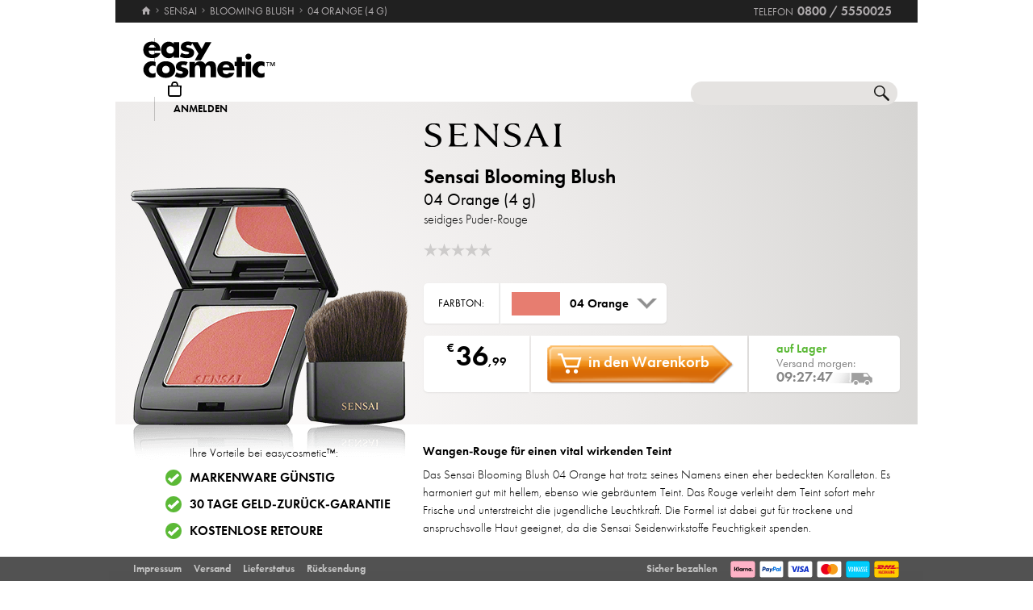

--- FILE ---
content_type: text/html; charset=utf-8
request_url: https://www.easycosmetic.de/sensai/blooming-blush/sensai-blooming-blush.aspx
body_size: 13101
content:
<!DOCTYPE html> <html lang="de" class=""> <head prefix="og: http://ogp.me/ns# fb: http://ogp.me/ns/fb#"><meta charset="utf-8"/><meta http-equiv="Content-Type" content="text/html; charset=utf-8"/><meta http-equiv="X-UA-Compatible" content="IE=edge"/><meta name="viewport" content="width=device-width"/><meta name="mobile-web-app-capable" content="yes"/><meta name="theme-color" content="#b3aeb1"/><meta http-equiv="x-dns-prefetch-control" content="on"/><link rel="preconnect dns-prefetch" href="https://cdn2.easycosmetic.de"/><link rel="preload" href="/Desktop/20260120-0832/Product.min.css" as="style"/><link rel="preload" href="/WebFonts/Futura.woff2" as="font" type="font/woff2" crossorigin/><link rel="preload" href="/WebFonts/Futura-Bold.woff2" as="font" type="font/woff2" crossorigin/><link rel="preload" href="/WebFonts/Futura-Light.woff2" as="font" type="font/woff2" crossorigin/><link rel="preconnect dns-prefetch" href="https://www.google-analytics.com"/><link rel="preconnect dns-prefetch" href="https://www.googleadservices.com"/><link rel="preconnect dns-prefetch" href="https://www.googletagmanager.com"/><link rel="preconnect dns-prefetch" href="https://www.google.com"/><link rel="preconnect dns-prefetch" href="https://www.google.de"/><link rel="preconnect dns-prefetch" href="https://www.gstatic.com"/><link rel="preconnect dns-prefetch" href="https://googleads.g.doubleclick.net"/><link rel="preconnect dns-prefetch" href="https://stats.g.doubleclick.net"/><link rel="preconnect dns-prefetch" href="https://apis.google.com"/><link rel="preconnect dns-prefetch" href="https://play.google.com"/><link rel="preconnect dns-prefetch" href="https://bat.bing.com"/><link rel="preconnect dns-prefetch" href="https://sslwidget.criteo.com"/><link rel="preconnect dns-prefetch" href="https://gum.criteo.com"/><link rel="preconnect dns-prefetch" href="https://rum-static.pingdom.net"/><link rel="preconnect dns-prefetch" href="https://rum-collector-2.pingdom.net"/><link rel="preconnect dns-prefetch" href="https://js-agent.newrelic.com"/><link rel="preconnect dns-prefetch" href="https://bam.nr-data.net"/><link rel="prerender prefetch" href="/sensai/sensai-blooming-blush.aspx"/><meta http-equiv="cleartype" content="on"/><meta name="format-detection" content="telephone=no"/><meta name="google" content="notranslate"/><meta name="msapplication-config" content="none"/><meta name="msvalidate.01" content="58653FF2B4232D7FB42108B1285F2962"/><meta name="verify-v1" content="kA55fJV1XNyet+JF1/5bPxOc4tbAZ0keoXkaaFal8aM="/><meta name="y_key" content="7ab1d7e0e36a5bb7"/><meta property="fb:app_id" content="111444722230901"/><meta property="fb:page_id" content="192109272260"/><meta property="og:site_name" content="easycosmetic"/><meta property="og:type" content="product.item"/><meta property="og:url" content="https://www.easycosmetic.de/sensai/blooming-blush/sensai-blooming-blush.aspx"/><meta property="og:title" content="Blooming Blush 04 Orange » nur € 36,99"/><meta property="og:description" content="Sensai Blooming Blush 04 Orange » nur € 36,99 von Sensai im Beauty-Shop · Trusted Shops Geld-zurück-Garantie."/><meta property="og:image" content="https://cdn2.easycosmetic.de/images/Produkte/D2/sensai-blooming-blush-04-orange-4g.png"/><meta name="application-name" content="easycosmetic"/><meta name="author" content="easycosmetic"/><meta name="description" content="Sensai Blooming Blush 04 Orange » nur € 36,99 von Sensai im Beauty-Shop · Trusted Shops Geld-zurück-Garantie."/><meta name="robots" content="index, follow"/><title> Blooming Blush 04 Orange » nur € 36,99 </title><link rel="alternate" hreflang="de" href="https://www.easycosmetic.de/sensai/blooming-blush/sensai-blooming-blush.aspx"/><link rel="alternate" hreflang="de-AT" href="https://www.easycosmetic.at/sensai/blooming-blush/sensai-blooming-blush.aspx"/><link rel="alternate" hreflang="de-CH" href="https://www.easycosmetic.ch/sensai/blooming-blush/sensai-blooming-blush.aspx"/><link rel="alternate" hreflang="nl" href="https://www.easycosmetic.nl/sensai/blooming-blush/sensai-blooming-blush.aspx"/><link rel="alternate" hreflang="nl-BE" href="https://www.easycosmetic.be/sensai/blooming-blush/sensai-blooming-blush.aspx"/><link rel="canonical" href="https://www.easycosmetic.de/sensai/blooming-blush/sensai-blooming-blush.aspx"/><link rel="alternate" type="application/rss+xml" href="https://www.easycosmetic.de/feed.rss"/><link rel="search" href="https://www.easycosmetic.de/opensearch.xml"/><link rel="manifest" href="/manifest.json"/><link rel="icon" sizes="32x32" href="/icon32.png"/><link rel="icon" sizes="144x144" href="/icon144.png"/><link rel="icon" sizes="192x192" href="/icon192.png"/><link rel="icon" sizes="512x512" href="/icon512.png"/><link rel="apple-touch-icon" href="/icon192.png"/><link rel="image_src" href="https://cdn2.easycosmetic.de/images/Produkte/D2/sensai-blooming-blush-04-orange-4g.png"/><link rel="stylesheet" href="/Desktop/20260120-0832/Product.min.css"/> <script id="ExceptionHandler">window.addEventListener("load",()=>ExceptionHandler.CheckPage);window.addEventListener("error",n=>ExceptionHandler.CatchException(n),!0);const ExceptionHandler={CheckPage:function(){this.IsScriptFailed()&&this.IsReloadable()&&this.ReloadPage()},ReloadPage:function(){window.location.reload()},CatchException:function(n){try{const i=n.message||"",o=n.filename||"",u=n.target||"",f=n.lineno||0,e=n.colno||0,s=f==0&&e==0&&u instanceof HTMLImageElement?u.src:"";let t=o||s||"";if(t=this.GetExceptionLocation(t,f,e),this.IsIgnored(i,t))return;if(this.IsScriptException(i)){this.CheckPage();return}const r=navigator.userAgent||"";if(r.includes("Trident/"))return;const h=this.GetCrawler(r);if(h.IsStateless)return;const c=document.location.href,l=navigator.userAgentData?.platform||navigator.platform||"",a=document.getElementById("SessionID")?document.getElementById("SessionID").value:"",v=[this.GetExceptionParameter("Message",i),this.GetExceptionParameter("Url",c),this.GetExceptionParameter("Script",t),this.GetExceptionParameter("Platform",l),this.GetExceptionParameter("Agent",r),this.GetExceptionParameter("SessionID",a,!0)].join(""),y='{"exception": {'+v+"}}";this.PostException("/Services/Ajax.aspx/LogException",y)}catch(t){console.error("Error while processing exception: ",t)}},PostException:function(n,t){const i=new XMLHttpRequest;i.open("POST",n,!0);i.setRequestHeader("Content-Type","application/json;charset=UTF-8");i.onload=function(){(i.status<200||i.status>=300)&&console.error("Failed to log exception: ",i.statusText)};i.onerror=function(){console.error("Network error while logging exception.")};i.send(t)},GetCrawler:function(n){let t=this.CrawlerType.None;return n&&this.CrawlerPatterns.some(([r,i])=>{if(i.test(n))return t=r,!0}),{Type:t,IsStateless:t!=this.CrawlerType.None}},GetExceptionLocation:function(n,t,i){return n&&(t&&(n+=":"+t),i&&(n+=":"+i)),n},GetExceptionParameter:function(n,t,i){const r=i?"":", ";return'"'+n+'":"'+t+'"'+r},IsReloadable:function(){let n=Number(sessionStorage.getItem("reloadCount"))||0;return n>=3?(sessionStorage.removeItem("reloadCount"),!1):(sessionStorage.setItem("reloadCount",++n),!0)},IsScriptFailed:function(){return typeof Page=="undefined"},IsScriptException:function(n){return this.ScriptExceptions.some(t=>t.test(n))},IsIgnored:function(n,t){return!n&&!t?!0:n&&this.IgnoredMessages.some(t=>n.includes(t))?!0:t&&this.IgnoredScripts.some(n=>t.includes(n))?!0:!1}};ExceptionHandler.CrawlerType={None:0,GoogleBot:1,GoogleAds:2,Bing:11,Baidu:12,Yahoo:13,MSN:14,Yandex:15,Enterprise:90,PageSpeed:91,LightHouse:92,Pingdom:93,Ryte:94,IIS:96,Nagios:97,Other:99};ExceptionHandler.CrawlerPatterns=[[ExceptionHandler.CrawlerType.GoogleBot,/GoogleBot/i],[ExceptionHandler.CrawlerType.GoogleAds,/GoogleAds/i],[ExceptionHandler.CrawlerType.Bing,/bingbot/i],[ExceptionHandler.CrawlerType.Baidu,/Baiduspider/i],[ExceptionHandler.CrawlerType.Yahoo,/Yahoo! Slurp/i],[ExceptionHandler.CrawlerType.MSN,/msnbot/i],[ExceptionHandler.CrawlerType.Yandex,/YandexBot/i],[ExceptionHandler.CrawlerType.Enterprise,/Enterprise/i],[ExceptionHandler.CrawlerType.PageSpeed,/PageSpeed/i],[ExceptionHandler.CrawlerType.LightHouse,/LightHouse/i],[ExceptionHandler.CrawlerType.Pingdom,/Pingdom/i],[ExceptionHandler.CrawlerType.Ryte,/RyteBot/i],[ExceptionHandler.CrawlerType.IIS,/IIS Application Initialization/i],[ExceptionHandler.CrawlerType.Nagios,/check_http\/v2\.3\.2/i],[ExceptionHandler.CrawlerType.Other,/(bot|crawler|spider)/i]];ExceptionHandler.ScriptExceptions=[/Can't find variable: (Page|Ajax|Cart|Order|Dropdown)/,/(Page|Ajax|Customer|Order|Cart|Dropdown|WebForm_RestoreScrollPosition) is not defined/,/Order.Forward is not a function/,/Cannot read properties of undefined \(reading 'Insert'\)/];ExceptionHandler.IgnoredMessages=["avastBHO","__gCrWeb","ResizeObserver loop limit exceeded","Can't find variable: gmo"];ExceptionHandler.IgnoredScripts=["chrome://","chrome-extension://","resource://","mshtml.dll","webbooster/minibar","SIMBAR","netloader.cc","superfish.com","mzapp.js","cuddlefish.j","edgecastcdn.net","chatzum.com","conduit.com","cbapp.com","foxydeal.com","rosathema.info","driveropti.net","jollywallet.com","gamblespot.ru","bonusberry.ru","checkpoint.com","mapticket.net","boostsaves.com","pricepeep.net","apollocdn.com","blockpage.cgi","theadex.com","datafastguru.info","win1guard.net","kaspersky-labs.com","akamaihd.net","static.pingdom.net","bat.bing.com","bat.bing.net","facebook.net","trustedshops.com","criteo.net","nr-data.net"];</script> </head> <body> <form method="post" action="/sensai/blooming-blush/sensai-blooming-blush.aspx" id="form"> <div class="aspNetHidden"> <input type="hidden" name="ScriptManager_HiddenField" id="ScriptManager_HiddenField" value=""/> <input type="hidden" name="__EVENTTARGET" id="__EVENTTARGET" value=""/> <input type="hidden" name="__EVENTARGUMENT" id="__EVENTARGUMENT" value=""/> </div> <script> /* ASP.NET System Script */ var theForm = document.forms['form']; if (!theForm) { theForm = document.form;} function __doPostBack(eventTarget, eventArgument) { if (!theForm.onsubmit || (theForm.onsubmit() != false)) { theForm.__EVENTTARGET.value = eventTarget; theForm.__EVENTARGUMENT.value = eventArgument; theForm.submit();}} ; function System_Init() { Sys.WebForms.PageRequestManager._initialize('ctl00$AjaxToolkitControl$ScriptManager', 'form', ['tctl00$CartControl$cart','cart','tctl00$content','content','tctl00$ContentHolder$Reviews','Reviews','tctl00$service','service','tctl00$Tracking','Tracking'], [], [], 120, 'ctl00');} </script> <div id="document" class="DomainDE DomainDACH LanguageDE Product Sensai Blooming-Blush SKU53112 NoRetailPrice"> <div class="document-inner"> <div class="document-center"> </div> <div class="document-borders"> <div class="document-left"></div> <div class="document-right"></div> </div> </div> <header class="basecontainer"> <div class="header-top"> <div class="header-breadcrumb"> <span class="header-breadcrumb-home"> <a href="https://www.easycosmetic.de/" id="https://www.easycosmetic.de/" aria-label="Startseite" data-enabled="true"> <svg xmlns="http://www.w3.org/2000/svg" width="12" height="10" viewBox="-396 274.3 12 10" enable-background="new -396 274.3 12 10"> <g fill="#7e7c7d"> <path d="m-391.1 284.2v-3.4h2.3v3.4h2.9v-4.6h1.7l-5.7-5.2-5.7 5.2h1.7v4.6h2.8"/> </g> </svg> </a> </span> <span class="header-breadcrumb-next"> <a href="https://www.easycosmetic.de/sensai" id="https://www.easycosmetic.de/sensai" data-enabled="true"> <span>Sensai</span> </a> </span> <span class="header-breadcrumb-next"> <a href="https://www.easycosmetic.de/sensai/sensai-blooming-blush.aspx" id="https://www.easycosmetic.de/sensai/sensai-blooming-blush.aspx" data-enabled="true"> <span>Blooming Blush</span> </a> </span> <span class="header-breadcrumb-next header-breadcrumb-last"> <a href="https://www.easycosmetic.de/sensai/blooming-blush/sensai-blooming-blush.aspx" data-enabled="false"> <span>04 Orange (4&nbsp;g)</span> </a> </span> </div> <div class="header-infos"> <span class="header-phone header-separator1"> <span class="header-phone-text">Telefon</span> <span class="header-phone-no">0800 / 5550025</span> </span> </div> </div> <div class="header-middle"> <div class="header-home"> <a class="header-home-link" href="https://www.easycosmetic.de/" aria-label="Startseite" data-enabled="true"></a> </div> <search class="header-search header-nocheckout"> <label for="searchbox" class="visuallyhidden">Suche</label> <input name="ctl00$searchbox" type="text" id="searchbox" class="searchbox" data-check="keypress,paste,drop" data-tracking="true" autocomplete="off" placeholder="Shop durchsuchen..."/> <a href="javascript:Search.Reset()" class="reset"></a> <a href="javascript:Search.Redirect()" class="search"></a> <div class="animation"></div> <div id="AutocompletePopup" class="popup autocomplete-popup"> <div> <div class="autocomplete-results"> </div> </div> </div> </search> <div id="cart" class="header-cart header-nocheckout header-separator"> <a href="javascript:void(0)" class="cart" aria-label="Warenkorb"> <span class="checkout-inner-block icon"></span> <span class="checkout-inner-block label"> Warenkorb </span> </a> </div> <div class="header-trust header-nocheckout header-separator"> <a href="https://www.trustedshops.de/bewertung/info_X5FEBF9F1401DEFAE3A404F6FD668A14C.html" class="header-trust-link" aria-label="Trusted Shops Käuferschutz" data-track-exit="Trusted Shops — Header" target="_blank" rel="nofollow noreferrer noopener" title="Trusted Shops Käuferschutz"></a> </div> <div class="header-customer header-nocheckout header-separator"> <a class="button-flat button-customer-header button-customer-login" data-size="medium" data-color="orange" href="https://www.easycosmetic.de/meinkonto.aspx">Anmelden</a> </div> </div> <nav class="header-nav"> <ul> <li> <a href="https://www.easycosmetic.de/alle-marken" class="brands"> Marken </a> </li> <li> <a href="https://www.easycosmetic.de/parfum" class="fragrances"> Parfum </a> </li> <li> <a href="https://www.easycosmetic.de/pflege" class="care"> Pflege </a> </li> <li> <a href="https://www.easycosmetic.de/make-up" class="makeup active"> Make‑Up </a> </li> <li> <a href="https://www.easycosmetic.de/herrenpflege" class="mencare"> Herren </a> </li> <li> <a href="https://www.easycosmetic.de/haare" class="hair"> Haare </a> </li> <li> <a href="https://www.easycosmetic.de/sonne" class="suncare"> Sonne </a> </li> <li> <a href="https://www.easycosmetic.de/geschenksets" class="sets"> Sets </a> </li> <li> <a href="https://www.easycosmetic.de/sonstiges" class="miscellaneous"> Sonstiges </a> </li> </ul> </nav> </header> <div id="content" class="basecontainer"> <div class="content-container floatcontainer"> <div class="content-left"> <img class="product" src="https://cdn2.easycosmetic.de/images/Produkte/D2/sensai-blooming-blush-04-orange-4g.png" alt="Sensai Blooming Blush 04 Orange (4 g)"/> <div id="XLPopup" class="popup xl-popup"> <div class="xl-popup-header"> <img src=https://cdn2.easycosmetic.de/images/markenlogos-4c/logo-sensai.svg alt="Sensai" class="xl-popup-logo" width=215 height=37/> </div> <div class="xl-popup-image"> <img data-lazy="https://cdn2.easycosmetic.de/images/Produkte/XL/sensai-blooming-blush-04-orange-4g.png" alt="Sensai Blooming Blush 04 Orange (4 g)"/> <div class="xl-popup-text xl-popup-range"> Sensai Blooming Blush </div> <div class="xl-popup-text xl-popup-name"> 04 Orange (4&nbsp;g) </div> </div> <a href=javascript:void(0) class="close4"></a> </div> </div> <div class="content-right"> <div class="content-header" style="height: 200px;"> <div class="content-header-inner"> <a href="https://www.easycosmetic.de/sensai" class="brand-logo" title="Sensai"> <img class="image-scaled" src="https://cdn2.easycosmetic.de/images/markenlogos-4c/logo-sensai.svg" alt="Sensai" width="215" height="37"/> </a> <h1> <a href="https://www.easycosmetic.de/sensai/sensai-blooming-blush.aspx" class="width21"> Sensai Blooming Blush </a> <span class="type width15 overflow-tooltip" data-tooltip='{"delay": 500}'> 04 Orange (4&nbsp;g) </span> </h1> <h2> seidiges Puder-Rouge </h2> <div class="header-favorite"> <a href=javascript:void(0)></a> </div> <div class="header-rating"> <span class="rating-stars-17-5"><span class="rating-0"></span><span class="rating-0"></span><span class="rating-0"></span><span class="rating-0"></span><span class="rating-0"></span></span> <a class="button-flat button-review" data-size="small" data-color="orange" href="javascript:Review.Popup()">Bewerten</a> </div> </div> </div> <div class="content"> <div id="Variants" class="color available"> <div class="text"> Farbton: </div> <div class="dropdown"> <a href="javascript:Dropdown.Open('Color')"> <img src="https://cdn2.easycosmetic.de/images/Produkte/V/sensai-blooming-blush-04-orange-4g.png" alt="Blooming Blush 04 Orange"/> <span class="type"> 04 Orange </span> </a> <div id="ColorPopup" class="popup"> <a href=javascript:void(0) class="scroller backward"></a> <a href=javascript:void(0) class="scroller forward"></a> <ul> <li class=""> <a href="javascript:Page.GotoSKU(53109)" data-sku="53109" data-navigate="L3NlbnNhaS9ibG9vbWluZy1ibHVzaC9zZW5zYWktYmxvb21pbmctYmx1c2guYXNweD92YXJpYW50PTUzMTA5" class="ajaxian"> <img src="https://cdn2.easycosmetic.de/images/Produkte/V/sensai-blooming-blush-01-mauve-4g.png" alt='Blooming Blush 01 Mauve'/> <span class="type" > 01 Mauve </span> </a> </li> <li class=""> <a href="javascript:Page.GotoSKU(53110)" data-sku="53110" data-navigate="L3NlbnNhaS9ibG9vbWluZy1ibHVzaC9zZW5zYWktYmxvb21pbmctYmx1c2guYXNweD92YXJpYW50PTUzMTEw" class="ajaxian"> <img src="https://cdn2.easycosmetic.de/images/Produkte/V/sensai-blooming-blush-02-peach-4g.png" alt='Blooming Blush 02 Peach'/> <span class="type" > 02 Peach </span> </a> </li> <li class=""> <a href="javascript:Page.GotoSKU(53111)" data-sku="53111" data-navigate="L3NlbnNhaS9ibG9vbWluZy1ibHVzaC9zZW5zYWktYmxvb21pbmctYmx1c2guYXNweD92YXJpYW50PTUzMTEx" class="ajaxian"> <img src="https://cdn2.easycosmetic.de/images/Produkte/V/sensai-blooming-blush-03-coral-4g.png" alt='Blooming Blush 03 Coral'/> <span class="type" > 03 Coral </span> </a> </li> <li class="active"> <a href="#" onclick="return false" data-popup-closer="" class="ajaxian"> <img src="https://cdn2.easycosmetic.de/images/Produkte/V/sensai-blooming-blush-04-orange-4g.png" alt='Blooming Blush 04 Orange'/> <span class="type" > 04 Orange </span> </a> </li> <li class=""> <a href="javascript:Page.GotoSKU(53113)" data-sku="53113" data-navigate="L3NlbnNhaS9ibG9vbWluZy1ibHVzaC9zZW5zYWktYmxvb21pbmctYmx1c2guYXNweD92YXJpYW50PTUzMTEz" class="ajaxian"> <img src="https://cdn2.easycosmetic.de/images/Produkte/V/sensai-blooming-blush-05-beige-4g.png" alt='Blooming Blush 05 Beige'/> <span class="type" > 05 Beige </span> </a> </li> </ul> </div> </div> </div> <div id="CartBox" class="stock countdown"> <div class="price"> <div class="grossprice"> <span class="price-currency">€</span> <span class="price-integers">36</span><span class="price-point">,</span><span class="price-decimals">99</span> </div> </div> <div class="action"> <div class="button-add-to-cart-container"><a class="button-rich button-cart button-add-to-cart" data-size="medium" data-color="orange" data-arrow="right" data-checkout="add_to_cart" href="javascript:Cart.Insert()"><span class="border-left"></span><span class="center">in den Warenkorb</span><span class="border-right"></span></a></div> <div class="alarm-dse"> Mit der Angabe Ihrer E-Mail-Adresse akzeptieren Sie unsere <a href="https://www.easycosmetic.de/datenschutz" target="_blank">Datenschutzerklärung</a> und erklären sich damit einverstanden, dass wir Sie informieren, sobald der Artikel wieder verfügbar ist. </div> </div> <div class="options"> <div class='stock available'> <span class="stock"> auf Lager </span> <span class="countdown"> <span class="text"> Versand morgen: </span> <span class="time"> 09:27:54 </span> </span> </div> </div> </div> <div class="cartbox-footer"> </div> </div> </div> </div> <div class="content-info floatcontainer"> <section class="section section-benefits"> <div class="info-left info-left-centered"> <div> <ul class="benefits benefits-vertical"> <li class="header"> Ihre Vorteile bei easycosmetic™: </li> <li> <span class="first"> Markenware günstig </span> </li> <li> <span class="first"> <a href="https://www.easycosmetic.de/geld-zurueck-garantie" target="_blank">30 Tage Geld-zurück-Garantie</a> </span> </li> <li> <span class="first"> <a href="https://www.easycosmetic.de/versandkosten" target="_blank">Kostenlose Retoure</a> </span> </li> </ul> </h1> </div> </div> <div class='info-right info-care'> <div class="hint"> Wangen-Rouge für einen vital wirkenden Teint </div> <div class="info-description paragraph"> Das Sensai Blooming Blush 04 Orange hat trotz seines Namens einen eher bedeckten Koralleton. Es harmoniert gut mit hellem, ebenso wie gebräuntem Teint. Das Rouge verleiht dem Teint sofort mehr Frische und unterstreicht die jugendliche Leuchtkraft. Die Formel ist dabei gut für trockene und anspruchsvolle Haut geeignet, da die Sensai Seidenwirkstoffe Feuchtigkeit spenden. </div> </div> </section> <section class="section section-ingredients"> <div class="info-left"> </div> <div class="info-right"> <div class="ingredients-top"> <div class="ingredients" data-collapsed="true"> <span class="ingredients-header"> Inhaltsstoffe: </span> talc, synthetic fluorphlogopite, diisostearyl malate, methyl methacrylate crosspolymer, dimethicone, hydrogenated castor oil isostearate, phytosteryl/isostearyl/cetyl/stearyl/behenyl dimer dilinoleate, sorbitan sesquiisostearate, squalane, mica, aluminum distearate, tocopherol, serica, silica, alumina, hydrolyzed silk, methicone, tin oxide, chlorphenesin, sodium dehydroacetate, phenoxyethanol, may contain(+/-) : ci 15850, ci 19140, ci 73360, ci 77007, ci 77120, ci 77491, ci 77492, ci 77499, ci 77891, ci 77891 sensai cosmetics inc. 75008 paris. </div> <a class="button-flat button-show-ingredients" data-size="large" data-color="black" data-collapse="weniger angeigen" href="javascript:Product.ShowIngredients()">alle anzeigen</a> </div> <div class="ingredients-bottom"> Sie finden Inhaltsstoffangaben auf dem gelieferten Artikel und/oder der Verpackung. Wir empfehlen, die Inhaltsstoffangaben immer auch auf dem gelieferten Artikel zu prüfen. Sie können das Produkt 30 Tage kostenlos zurücksenden. </div> </div> </section> <section class="section section-rating"> <div class="info-left"> </div> <div class="info-right"> <div class="header"> <div class="left"> <span class="rating"> <span class="r-0"></span> <span class="r-0"></span> <span class="r-0"></span> <span class="r-0"></span> <span class="r-0"></span> </span> </div> <div class="right"> <div class="summary"> Produkt wurde noch nicht bewertet </div> </div> </div> <div id="Reviews"> </div> </div> </section> <section class="section section-properties"> <div class="info-left"></div> <div class="info-right"> <table class="info-properties"> <tr> <th>Produktart:</th> <td><a href="https://www.easycosmetic.de/make-up/teint">Make‑Up Teint</a></td> </tr> <tr> <th>Kategorie:</th> <td>Sensai Make‑Up</td> </tr> <tr> <th>Hersteller‑Nummer:</th> <td>29426</td> </tr> <tr> <th>Artikel‑Nummer:</th> <td>53112</td> </tr> <tr> <th>Produktsicherheit:</th> <td><a href="#" class="button" onclick="GPSR.ShowPopup('286'); return false">Kontakte & Hinweise</a></td> </tr> </table> </div> </section> <section class="section section-bestsellers"> <div class="info-left vcentered-container"> <div class="info-left-label"> Top-Produkte von <br/>Sensai: </div> </div> <div class="info-right"> <ul class="products grid"> <li > <a href="https://www.easycosmetic.de/sensai/cellular-performance/sensai-cellular-performance-emulsion-ii-moist.aspx" class="available"> <div class="image"> <img src="https://cdn2.easycosmetic.de/images/Produkte/M2/sensai-cellular-performance-emulsion-ii-moist-100ml.png" alt="Sensai Cellular Performance Emulsion II (Moist) Gesichtsemulsion" class="product" width="156" height="192"/> <div class="border"></div> </div> <div class="text"> <div class="name"> <span class="name loading"> <span class="brand"> Sensai </span><span class="range"> Cellular Performance </span><span class="type"> Emulsion II (Moist) </span><span class="care"> Gesichtsemulsion </span> </span> </div> <div class="price"> <span class="gross"> <span class="price-from">ab</span> <span class="price-currency">€</span> <span class="price-integers">44</span><span class="price-point">,</span><span class="price-decimals">99</span> </span> </div> </div> </a> </li> <li > <a href="https://www.easycosmetic.de/sensai/cellular-performance/sensai-cellular-performance-emulsion-i-light.aspx" class="available"> <div class="image"> <img src="https://cdn2.easycosmetic.de/images/Produkte/M2/sensai-cellular-performance-emulsion-i-light-100ml.png" alt="Sensai Cellular Performance Emulsion I (Light) Gesichtsemulsion 100 ml" class="product" width="156" height="192"/> <div class="border"></div> </div> <div class="text"> <div class="name"> <span class="name loading"> <span class="brand"> Sensai </span><span class="range"> Cellular Performance </span><span class="type"> Emulsion I (Light) </span><span class="care"> Gesichtsemulsion </span><span class="baseprice"> &euro;&nbsp;829,90 / 1l </span> </span> </div> <div class="price"> <span class="retail-qty"> 100 ml </span> <span class="gross"> <span class="price-currency">€</span> <span class="price-integers">82</span><span class="price-point">,</span><span class="price-decimals">99</span> </span> </div> </div> </a> </li> <li > <a href="https://www.easycosmetic.de/sensai/cellular-performance/sensai-cellular-performance-emulsion-iii-super-moist.aspx" class="available"> <div class="image"> <img src="https://cdn2.easycosmetic.de/images/Produkte/M2/sensai-cellular-performance-emulsion-iii-super-moist-100ml.png" alt="Sensai Cellular Performance Emulsion III (Super Moist) Gesichtsemulsion 100 ml" class="product" width="156" height="192"/> <div class="border"></div> </div> <div class="text"> <div class="name"> <span class="name loading"> <span class="brand"> Sensai </span><span class="range"> Cellular Performance </span><span class="type"> Emulsion III (Super Moist) </span><span class="care"> Gesichtsemulsion </span><span class="baseprice"> &euro;&nbsp;849,90 / 1l </span> </span> </div> <div class="price"> <span class="retail-qty"> 100 ml </span> <span class="gross"> <span class="price-currency">€</span> <span class="price-integers">84</span><span class="price-point">,</span><span class="price-decimals">99</span> </span> </div> </div> </a> </li> </ul> </div> </section> <section class="section section-ranges"> <div class="info-left vcentered-container"> <div class="info-left-label"> mehr Sensai: </div> </div> <div class="info-right"> <ul class="info-ranges"> <li> <a href="https://www.easycosmetic.de/sensai/sensai-silky-purifying.aspx"> <div class="image"> <img src="https://cdn2.easycosmetic.de/images/Produktgruppen/sensai-silky-purifying.png" alt="Sensai Silky Purifying" width="124" height="131"/> </div> <h3 class="name"> Sensai<br/>Silky Purifying </h3> </a> </li> <li> <a href="https://www.easycosmetic.de/sensai/sensai-total-finish.aspx"> <div class="image"> <img src="https://cdn2.easycosmetic.de/images/Produktgruppen/sensai-total-finish.png" alt="Sensai Total Finish" width="124" height="131"/> </div> <h3 class="name"> Sensai<br/>Total Finish </h3> </a> </li> <li> <a href="https://www.easycosmetic.de/sensai/sensai-38c-mascara.aspx"> <div class="image"> <img src="https://cdn2.easycosmetic.de/images/Produktgruppen/sensai-38c-mascara.png" alt="Sensai 38°C Mascara" width="124" height="131"/> </div> <h3 class="name"> Sensai<br/>38°C Mascara </h3> </a> </li> <li> <a href="https://www.easycosmetic.de/sensai/sensai-ultimate.aspx"> <div class="image"> <img src="https://cdn2.easycosmetic.de/images/Produktgruppen/sensai-ultimate.png" alt="Sensai Ultimate" width="124" height="131"/> </div> <h3 class="name"> Sensai<br/>Ultimate </h3> </a> </li> </ul> </div> </section> </div> <div class="content-breadcrumb"> </div> <div id="ReviewPopup" class="popup"> <a href="#" onclick="return false" class="close3" data-popup-closer=""></a> <div class="review-popup-fieldset"> <div class="header"> Ihre Produktbewertung </div> <div class="intro"> unter allen Produktbewertern verlosen wir jeden Monat Einkaufsgutscheine im Wert von € 150,- </div> <div class="name floatcontainer"> <div class="col1"> <div> Meine Meinung über ... </div> </div> <div class="col2"> <img src="https://cdn2.easycosmetic.de/images/Produkte/M2/sensai-blooming-blush-04-orange-4g.png" alt="Sensai Blooming Blush 04 Orange 4g"/> </div> <div class="col3"> <div> Sensai Blooming Blush<br/> 04 Orange (4&nbsp;g) </div> </div> </div> <div class="rating-container"> <ul class="rating-stars"> <li class="star_off"><a href="javascript:Review.SaveStars(1);">Gefällt mir überhaupt nicht</a></li> <li class="star_off"><a href="javascript:Review.SaveStars(2);">Gefällt mir nicht</a></li> <li class="star_off"><a href="javascript:Review.SaveStars(3);">Mittelmäßig</a></li> <li class="star_off"><a href="javascript:Review.SaveStars(4);">Gefällt mir</a></li> <li class="star_off"><a href="javascript:Review.SaveStars(5);">Gefällt mir sehr</a></li> </ul> <input id="ratingText" type="text" readonly=""/> </div> <div data-fieldset=""> <div class="review-title-container"> <input name="ctl00$ContentHolder$ProductReviewControl$reviewTitle" type="text" id="reviewTitle" data-check="keypress,paste,drop" data-validation="review" placeholder="Überschrift Ihrer Produkt-Bewertung"/> </div> <div class="reviewText"> <textarea id="reviewText" name="reviewText" placeholder="Schreiben Sie hier Ihre Produkt-Bewertung... (mind. 20 Wörter)&#x0a; • Was hat Ihnen an diesem Produkt gefallen oder nicht gefallen?&#x0a; • Wem würden Sie dieses Produkt weiterempfehlen?&#x0a; • Warum haben Sie diese Bewertung gewählt?" rows="2" cols="20" data-check="keypress,paste,drop" data-validation="review"></textarea> </div> <div class="userData"> <label for="reviewUser">Benutzername:</label> <input name="ctl00$ContentHolder$ProductReviewControl$reviewUser" type="text" id="reviewUser" data-check="keypress,paste,drop" data-validation="review" placeholder="wird mit der Bewertung veröffentlicht"/> </div> <div class="userData"> <label for="reviewMail">Ihre E-Mail:</label> <input name="ctl00$ContentHolder$ProductReviewControl$reviewMail" type="text" id="reviewMail" data-check="keypress,paste,drop" data-validation="review" placeholder="zur Benachrichtigung - wird nicht veröffentlicht"/> </div> </div> <div class="review-container"> <div class="button-review-container"><a class="button-rich button-review" data-size="small" data-color="orange" data-image="right-arrow" href="javascript:Review.Save()"><span class="border-left"></span><span class="center">Senden</span><span class="border-right"></span></a></div> <div class="review-disclaimer"> mit dem Klick auf "Senden" erkenne ich die <a href="https://www.easycosmetic.de/fragen-und-antworten?id=9.1" target="_blank">Bedingungen zur Veröffentlichung</a> von Produktbewertungen an. </div> </div> </div> <div class="review-popup-continue" style="display: none;"> <div class="header"> Vielen Dank für Ihre Bewertung! </div> <p> Wir werden Ihre Einsendung schnellstmöglich prüfen. Sie erhalten eine Nachricht, sobald Ihre Bewertung freigeschaltet wurde. </p> <a class="button-rich button-back" data-size="small" data-color="orange" data-image="right-arrow" href="/"><span class="border-left"></span><span class="center">zurück zum Shop</span><span class="border-right"></span></a> </div> </div> <input type="hidden" name="ctl00$ContentHolder$ProductReviewControl$hfProductName" id="hfProductName" value="Sensai Blooming Blush 04 Orange 4g"/> <input type="hidden" name="ctl00$ContentHolder$ProductReviewControl$hfProductNumber" id="hfProductNumber" value="53112"/> <input type="hidden" name="ctl00$ContentHolder$ProductReviewControl$hfMail" id="hfMail"/> <input type="hidden" name="ctl00$ContentHolder$ProductReviewControl$hfSource" id="hfSource"/> <div class="footnotes" id="footnotes"> <span class="footnote3"></span>alle Preise inkl. MwSt. & zzgl. <a href="https://www.easycosmetic.de/versandkosten">Versandkosten</a> </div> </div> <div class="basecontainer info-container-outer"> </div> <footer class="basecontainer"> <div class="footer-newsletter"> <div class="newsletter-signup" data-newsletter-signup="signup-5411" data-location="footer"> <div class="newsletter-signup-step"> <div class="newsletter-signup-header"> Ihr Zugang zur Welt exklusiver Beauty-Schätze </div> <div class="newsletter-signup-body"> <div class="newsletter-signup-prompt"> Newsletter abonnieren und Beauty-Schätze entdecken. </div> <div class="newsletter-signup-input"> <input id="newsletter-signup-email-5411" name="email" type="text" class="text newsletter-signup-email" alue="" placeholder="Ihre E-Mail" data-validate="Page.Validation.OnChanged({0})"/> <a class="button-flat newsletter-signup-button" data-size="medium" data-color="darkgrey" data-image="right-arrow" href="javascript:Newsletter.Subscribe('signup-5411')">Freischalten</a> </div> </div> <div class="newsletter-signup-footer"> <div class="newsletter-signup-disclaimer">Informationen dazu, wie wir mit Ihren Daten umgehen, finden Sie in unserer <a href="https://www.easycosmetic.de/datenschutz" target="_blank">Datenschutzerklärung</a>. Sie können der Verwendung Ihrer Email-Adresse zu Werbezwecken jederzeit durch eine formlose E-Mail widersprechen, ohne dass hierfür andere als die Übermittlungskosten nach den Basistarifen entstehen.</div> </div> </div> <div class="newsletter-signup-step"> <div class="newsletter-signup-header"> Sie sind fast da... </div> <div class="newsletter-signup-body"> <div class="newsletter-signup-prompt"> Bitte ergänzen Sie Ihren Namen und Interessen: </div> <div class="newsletter-signup-input"> <input id="newsletter-signup-firstname-5411" name="firstname" type="text" class="text newsletter-signup-firstname" value="" placeholder="Vorname" data-validate="Page.Validation.OnChanged({0})"/> <input id="newsletter-signup-lastname-5411" name="lastname" type="text" class="text newsletter-signup-lastname" value="" placeholder="Nachname" data-validate="Page.Validation.OnChanged({0})"/> <div class="newsletter-signup-radio-group"> <label class="newsletter-signup-radio-item"> <input class="newsletter-signup-radio" type="radio" name="newsletter-signup-interest" value="2"> <span class="newsletter-signup-radio-text">Produkte für Damen</span> </label> <label class="newsletter-signup-radio-item"> <input class="newsletter-signup-radio" type="radio" name="newsletter-signup-interest" value="1"> <span class="newsletter-signup-radio-text">Produkte für Herren</span> </label> </div> <a class="button-flat newsletter-signup-button" data-size="medium" data-color="darkgrey" data-image="right-arrow" href="javascript:Newsletter.Update('signup-5411')">Sichern</a> </div> </div> <div class="newsletter-signup-footer"> <div class="newsletter-signup-prompt"> Prüfen Sie jetzt Ihre Mail an <span class="newsletter-signup-email">mustermann@web.de</span> um sich freizuschalten. </div> </div> </div> <div class="newsletter-signup-step"> <div class="newsletter-signup-header"> Hoppla! </div> <div class="newsletter-signup-body"> <div class="newsletter-signup-prompt"> Die E-Mail Adresse <span class="newsletter-signup-email">mustermann@web.de</span> empfängt bereits den Newsletter. </div> <div class="newsletter-signup-details"> Bitte prüfen Sie Ihren Spam-Ordner und fügen Sie den Absender <span class="newsletter-signup-contact">service@easycosmetic.de</span> Ihrer Liste mit Bekannten und Freunden hinzu. </div> </div> <div class="newsletter-signup-footer"> <a class="button-flat newsletter-signup-button" data-size="medium" data-color="darkgrey" data-image="right-arrow" href="javascript:Newsletter.Signup.Back('signup-5411')">Zurück</a> </div> </div> </div> </div> <div class="footer-career"> <a href="https://www.easycosmetic.team" class="footer-career-link" data-track-exit="Karriere — Banner" aria-label="Karriere" target="_blank" rel="nofollow noreferrer noopener"></a> </div> <div class="footer-toggler"></div> <nav class="footer-nav"> <div class="order"> <div class="header">Bestellung</div> <ul> <li><a href="https://www.easycosmetic.de/versandkosten">Versand</a></li> <li><a href="https://www.easycosmetic.de/zahlungsarten">Zahlungsarten</a></li> <li><a href="https://www.easycosmetic.de/geld-zurueck-garantie">Geld‑zurück‑Garantie</a></li> <li><a href="https://www.easycosmetic.de/ruecksendung.aspx">gratis Rücksendung</a></li> </ul> </div> <div class="service"> <div class="header">Service</div> <ul> <li><a href="https://www.easycosmetic.de/lieferstatus.aspx">Lieferstatus</a></li> <li><a href="https://www.easycosmetic.de/kontakt">Kontakt</a></li> <li><a href="https://www.easycosmetic.de/fragen-und-antworten">Fragen & Antworten</a></li> <li><a href="https://www.easycosmetic.de/glossar">Glossar</a></li> <li><a href="https://www.easycosmetic.de/batterieentsorgung">Batterieentsorgung</a></li> </ul> </div> <div class="provider"> <div class="header">Anbieter</div> <ul> <li><a href="https://www.easycosmetic.de/impressum">Impressum</a></li> <li><a href="https://www.easycosmetic.de/agbs">AGB</a></li> <li><a href="https://www.easycosmetic.de/widerrufsrecht">Widerrufsrecht</a></li> <li><a href="https://www.easycosmetic.de/datenschutz">Datenschutz</a></li> <li><a href="javascript:Page.CookiesConsent.Reopen()">Cookies</a></li> <li><a href="https://www.easycosmetic.de/ueber-uns">Über uns</a></li> <li class="career"><a href="https://www.easycosmetic.team" data-track-exit="Karriere — Text" target="_blank" rel="nofollow noreferrer noopener">Karriere</a></li> </ul> </div> <div class="payment"> <div class="header">Sicher bezahlen</div> <a class="payment-icons" href="https://www.easycosmetic.de/zahlungsarten" title="Zahlungsarten" aria-label="Zahlungsarten"><div class="payment-icon klarna-icon"></div><div class="payment-icon paypal-icon"></div><div class="payment-icon visa-icon"></div><div class="payment-icon mastercard-icon"></div><div class="payment-icon vorkasse-icon"></div><div class="payment-icon dhl-nachnahme-icon"></div></a> <div class="header">Folgen Sie uns</div> <div class="social-icons"><a href="https://instagram.com/easycosmetic" class="social-icon instagram-icon" title="Instagram" aria-label="Instagram" target="_blank" rel="nofollow noreferrer noopener"></a><a href="https://www.facebook.com/easycosmetic.de" class="social-icon facebook-icon" title="Facebook" aria-label="Facebook" target="_blank" rel="nofollow noreferrer noopener"></a><a href="https://www.pinterest.de/easycosmetic0604" class="social-icon pinterest-icon" title="Pinterest" aria-label="Pinterest" target="_blank" rel="nofollow noreferrer noopener"></a><a href="https://www.tiktok.com/@easycosmetic" class="social-icon tiktok-icon" title="TikTok" aria-label="TikTok" target="_blank" rel="nofollow noreferrer noopener"></a></div> </div> </nav> <div class="footer-bottom"> <div class="footer-bestsellers-table"><div><a href="https://www.easycosmetic.de/dior" title="Dior"><img src="https://cdn2.easycosmetic.de/images/markenlogos-1c/logo-dior.svg" alt="Dior" width="340" height="99"/></a><a href="https://www.easycosmetic.de/clinique" title="Clinique"><img src="https://cdn2.easycosmetic.de/images/markenlogos-1c/logo-clinique.svg" alt="Clinique" width="340" height="99"/></a><a href="https://www.easycosmetic.de/shiseido" title="Shiseido"><img src="https://cdn2.easycosmetic.de/images/markenlogos-1c/logo-shiseido.svg" alt="Shiseido" width="340" height="99"/></a><a href="https://www.easycosmetic.de/chanel" title="Chanel"><img src="https://cdn2.easycosmetic.de/images/markenlogos-1c/logo-chanel.svg" alt="Chanel" width="340" height="99"/></a><a href="https://www.easycosmetic.de/clarins" title="Clarins"><img src="https://cdn2.easycosmetic.de/images/markenlogos-1c/logo-clarins.svg" alt="Clarins" width="340" height="99"/></a></div><div><a href="https://www.easycosmetic.de/estee-lauder" title="Estée Lauder"><img src="https://cdn2.easycosmetic.de/images/markenlogos-1c/logo-estee-lauder.svg" alt="Estée Lauder" width="340" height="99"/></a><a href="https://www.easycosmetic.de/lancome" title="Lancôme"><img src="https://cdn2.easycosmetic.de/images/markenlogos-1c/logo-lancome.svg" alt="Lancôme" width="340" height="99"/></a><a href="https://www.easycosmetic.de/hugo-boss" title="Hugo Boss"><img src="https://cdn2.easycosmetic.de/images/markenlogos-1c/logo-hugo-boss.svg" alt="Hugo Boss" width="340" height="99"/></a><a href="https://www.easycosmetic.de/sisley" title="Sisley"><img src="https://cdn2.easycosmetic.de/images/markenlogos-1c/logo-sisley.svg" alt="Sisley" width="340" height="99"/></a><a href="https://www.easycosmetic.de/guerlain" title="Guerlain"><img src="https://cdn2.easycosmetic.de/images/markenlogos-1c/logo-guerlain.svg" alt="Guerlain" width="340" height="99"/></a></div> </div> </div> <div class="footer-middle"> <a href="https://www.trustedshops.de/bewertung/info_X5FEBF9F1401DEFAE3A404F6FD668A14C.html" class="footer-image-link footer-certified-shop" target="_blank" title="Trusted Shops Käuferschutz" rel="nofollow noreferrer noopener" data-track-exit="Trusted Shops — Footer"> <span class="image"></span> </a> <a href="https://zertifikat.ehi-siegel.de/de/zertifikat/s/82b59414ad6c8e0a023d36acfb39fc72/" class="footer-image-link footer-certified-shop2" target="_blank" title="EHI geprüfter Online-Shop" rel="nofollow noreferrer noopener" data-track-exit="EHI — Footer"> <span class="image"></span> </a> </div> <div class="footer-footnotes"> <div class="footer-right"> 2F2BF8FCC028 </div> </div> </footer> <div class="basecontainer footer-fixed"> <div> <div class="footer-column-menu"> <ul class="footer-column-links"> <li><a href="https://www.easycosmetic.de/impressum">Impressum</a></li> <li><a href="https://www.easycosmetic.de/versandkosten">Versand</a></li> <li><a href="https://www.easycosmetic.de/lieferstatus.aspx">Lieferstatus</a></li> <li><a href="https://www.easycosmetic.de/ruecksendung.aspx">Rücksendung</a></li> </ul> </div> <div class="footer-column-payments"> <ul class="footer-column-links"> <li class="label">Sicher bezahlen</li> </ul> <a class="payment-icons" href="https://www.easycosmetic.de/zahlungsarten" title="Zahlungsarten" aria-label="Zahlungsarten"><div class="payment-icon klarna-icon"></div><div class="payment-icon paypal-icon"></div><div class="payment-icon visa-icon"></div><div class="payment-icon mastercard-icon"></div><div class="payment-icon vorkasse-icon"></div><div class="payment-icon dhl-nachnahme-icon"></div></a> </div> </div> </div> <div class="basecontainer popup-container"> <div id="GPSRPopup" class="popup gpsr-popup"> <a class="btn-close" href="javascript:GPSR.Close()"></a> <h3 class="hersteller">Hersteller:</h3> <div class="hersteller"></div> <h3 class="nonEU">verantwortliche Person für die EU:</h3> <div class="nonEU"></div> <h3 class="kontakt">Kontakt:</h3> <div class="kontakt"></div> <hr/> <div class="buttons"> <span class="button-container"> <a class="button-flat" data-size="large" data-color="black" target="_blank" href="https://eur-lex.europa.eu/legal-content/DE/TXT/HTML/?uri=CELEX:32009R1223">Warnhinweise</a> </span> </div> </div> </div> <div id="service" data-server="EC-WEB28" data-application="Desktop" data-healthy="true" data-autocomplete="0"> </div> <input name="ctl00$SessionID" type="hidden" id="SessionID"/> <input name="ctl00$PostbackID" type="hidden" id="PostbackID"/> <input name="ctl00$Query" type="hidden" id="Query" value="brand=sensai&amp;range=blooming-blush&amp;product=sensai-blooming-blush"/> <a class="scroll-up" href="javascript:Page.Scroll.ToTop()" aria-label="Scroll to Top"></a> </div> <script> function LoadScript(path, onload) { var script = document.createElement("script"); if (onload) { script.addEventListener("load", onload, false);} script.src = "https://www.easycosmetic.de" + path; script.async = true; document.body.appendChild(script);}; function LoadPageScripts() { LoadScript("/Desktop/20260120-0832/Product.min.js", function() { Page.OnReady()});}; LoadScript("/Scripts/Include/jquery-3.7.1.sys.min.js", LoadPageScripts); </script> <script type="application/ld+json"> {"@context": "https://schema.org", "@type": "Product", "@id": "https://www.easycosmetic.de/sensai/blooming-blush/sensai-blooming-blush-04-orange-4g.aspx#product", "sku": 53112, "name": "Sensai Blooming Blush 04 Orange (4 g)", "description": "Das Sensai Blooming Blush 04 Orange hat trotz seines Namens einen eher bedeckten Koralleton. Es harmoniert gut mit hellem, ebenso wie gebräuntem Teint. Das Rouge verleiht dem Teint sofort mehr Frische und unterstreicht die jugendliche Leuchtkraft. Die Formel ist dabei gut für trockene und anspruchsvolle Haut geeignet, da die Sensai Seidenwirkstoffe Feuchtigkeit spenden.", "brand": {"@type": "Brand", "name": "Sensai"}, "manufacturer": {"@type": "Organization", "name": "SENSAI COSMETICS INC.", "address": {"@type": "PostalAddress", "streetAddress": "121, Avenue des Champs-Élysées", "postalCode": "75008", "addressLocality": "Paris", "addressCountry": "FR"}, "url": "www.sensai-cosmetics.com"}, "category": "seidiges Puder-Rouge: Wangen-Rouge für einen vital wirkenden Teint", "size": "4 g", "color": "Rot, Pink", "audience": {"@type": "PeopleAudience", "suggestedGender": "female"}, "mpn": "29426", "gtin13": "4973167294260", "url": "https://www.easycosmetic.de/sensai/blooming-blush/sensai-blooming-blush.aspx", "image": [{"@type": "ImageObject", "url": "https://cdn2.easycosmetic.de/images/Produkte/D2/sensai-blooming-blush-04-orange-4g.png"}, {"@type": "ImageObject", "url": "https://cdn2.easycosmetic.de/images/Produkte/M2/sensai-blooming-blush-04-orange-4g.png"}, {"@type": "ImageObject", "url": "https://cdn2.easycosmetic.de/images/Produkte/T2/sensai-blooming-blush-04-orange-4g.png"}, {"@type": "ImageObject", "url": "https://cdn2.easycosmetic.de/images/Produkte/XL/sensai-blooming-blush-04-orange-4g.png"}, {"@type": "ImageObject", "url": "https://cdn2.easycosmetic.de/images/Produkte/V/sensai-blooming-blush-04-orange-4g.png"}], "additionalProperty": [{"@type": "PropertyValue", "name": "verantwortliche Person für die EU", "value": {"@type": "Organization", "address": {"@type": "PostalAddress"}}}, {"@type": "PropertyValue", "name": "Inhaltsstoffe", "value": "talc, synthetic fluorphlogopite, diisostearyl malate, methyl methacrylate crosspolymer, dimethicone, hydrogenated castor oil isostearate, phytosteryl/isostearyl/cetyl/stearyl/behenyl dimer dilinoleate, sorbitan sesquiisostearate, squalane, mica, aluminum distearate, tocopherol, serica, silica, alumina, hydrolyzed silk, methicone, tin oxide, chlorphenesin, sodium dehydroacetate, phenoxyethanol, may contain(+/-) : ci 15850, ci 19140, ci 73360, ci 77007, ci 77120, ci 77491, ci 77492, ci 77499, ci 77891, ci 77891 sensai cosmetics inc. 75008 paris."}], "offers": {"@type": "Offer", "price": "36.99", "priceCurrency": "EUR", "itemCondition": "https://schema.org/NewCondition", "availability": "https://schema.org/InStock", "url": "https://www.easycosmetic.de/sensai/blooming-blush/sensai-blooming-blush.aspx", "priceValidUntil": "2026-01-21", "shippingDetails": [{"@id": "#shipping-1"}, {"@id": "#shipping-2"}, {"@id": "#shipping-3"}, {"@id": "#shipping-4"}, {"@id": "#shipping-5"}, {"@id": "#shipping-6"}], "hasMerchantReturnPolicy": {"@id": "#returnPolicy"}}, "@graph": [{"@type": "OfferShippingDetails", "@id": "#shipping-1", "shippingRate": {"@type": "MonetaryAmount", "value": "3.99", "currency": "EUR"}, "shippingDestination": {"@type": "DefinedRegion", "addressCountry": ["DE"]}, "deliveryTime": {"@type": "ShippingDeliveryTime", "handlingTime": {"@type": "QuantitativeValue", "minValue": 0, "maxValue": 1, "unitCode": "DAY"}, "transitTime": {"@type": "QuantitativeValue", "minValue": 1, "maxValue": 2, "unitCode": "DAY"}}}, {"@type": "OfferShippingDetails", "@id": "#shipping-2", "shippingRate": {"@type": "MonetaryAmount", "value": "4.99", "currency": "EUR"}, "shippingDestination": {"@type": "DefinedRegion", "addressCountry": ["AT"]}, "deliveryTime": {"@type": "ShippingDeliveryTime", "handlingTime": {"@type": "QuantitativeValue", "minValue": 0, "maxValue": 1, "unitCode": "DAY"}, "transitTime": {"@type": "QuantitativeValue", "minValue": 2, "maxValue": 3, "unitCode": "DAY"}}}, {"@type": "OfferShippingDetails", "@id": "#shipping-3", "shippingRate": {"@type": "MonetaryAmount", "value": "7.99", "currency": "EUR"}, "shippingDestination": {"@type": "DefinedRegion", "addressCountry": ["NL", "BE"]}, "deliveryTime": {"@type": "ShippingDeliveryTime", "handlingTime": {"@type": "QuantitativeValue", "minValue": 0, "maxValue": 1, "unitCode": "DAY"}, "transitTime": {"@type": "QuantitativeValue", "minValue": 2, "maxValue": 3, "unitCode": "DAY"}}}, {"@type": "OfferShippingDetails", "@id": "#shipping-4", "shippingRate": {"@type": "MonetaryAmount", "value": "7.99", "currency": "EUR"}, "shippingDestination": {"@type": "DefinedRegion", "addressCountry": ["DK", "FR", "LU", "MC", "PL", "CZ"]}, "deliveryTime": {"@type": "ShippingDeliveryTime", "handlingTime": {"@type": "QuantitativeValue", "minValue": 0, "maxValue": 1, "unitCode": "DAY"}, "transitTime": {"@type": "QuantitativeValue", "minValue": 2, "maxValue": 5, "unitCode": "DAY"}}}, {"@type": "OfferShippingDetails", "@id": "#shipping-5", "shippingRate": {"@type": "MonetaryAmount", "value": "9.99", "currency": "EUR"}, "shippingDestination": {"@type": "DefinedRegion", "addressCountry": ["BG", "FI", "IE", "IT", "HR", "PT", "RO", "SE", "SK", "SI", "ES", "HU"]}, "deliveryTime": {"@type": "ShippingDeliveryTime", "handlingTime": {"@type": "QuantitativeValue", "minValue": 0, "maxValue": 1, "unitCode": "DAY"}, "transitTime": {"@type": "QuantitativeValue", "minValue": 2, "maxValue": 5, "unitCode": "DAY"}}}, {"@type": "OfferShippingDetails", "@id": "#shipping-6", "shippingRate": {"@type": "MonetaryAmount", "value": "24.99", "currency": "EUR"}, "shippingDestination": {"@type": "DefinedRegion", "addressCountry": ["EE", "GR", "LV", "LT"]}, "deliveryTime": {"@type": "ShippingDeliveryTime", "handlingTime": {"@type": "QuantitativeValue", "minValue": 0, "maxValue": 1, "unitCode": "DAY"}, "transitTime": {"@type": "QuantitativeValue", "minValue": 2, "maxValue": 5, "unitCode": "DAY"}}}, {"@type": "MerchantReturnPolicy", "@id": "#returnPolicy", "applicableCountry": ["DE", "AT", "NL", "BE", "DK", "FR", "LU", "MC", "PL", "CZ", "BG", "FI", "IE", "IT", "HR", "PT", "RO", "SE", "SK", "SI", "ES", "HU", "EE", "GR", "LV", "LT"], "returnPolicyCategory": "https://schema.org/MerchantReturnFiniteReturnWindow", "merchantReturnDays": 30, "returnMethod": "https://schema.org/ReturnByMail", "returnFees": "https://schema.org/FreeReturn"}]} </script> <script type="application/ld+json"> { "@context": "https://schema.org", "@type": "BreadcrumbList", "itemListElement": [ { "@type": "ListItem", "position": 1, "name": "Startseite", "item": "https://www.easycosmetic.de/"}, { "@type": "ListItem", "position": 2, "name": "Sensai", "item": "https://www.easycosmetic.de/sensai"}, { "@type": "ListItem", "position": 3, "name": "Blooming Blush", "item": "https://www.easycosmetic.de/sensai/sensai-blooming-blush.aspx"}, { "@type": "ListItem", "position": 4, "name": "04 Orange (4&nbsp;g)"} ]} </script> <div id="Tracking"> </div> <script> function jQueryAwait(func) { if (window.jQuery) func(); else setTimeout(function() { jQueryAwait(func)}, 50);} function BindLoad() { $(window).bind("load", function () {});} jQueryAwait(BindLoad); </script> <div class="aspNetHidden"> <input type="hidden" name="__SCROLLPOSITIONX" id="__SCROLLPOSITIONX" value="0"/> <input type="hidden" name="__SCROLLPOSITIONY" id="__SCROLLPOSITIONY" value="0"/> </div> <script> /* ASP.NET System Script */ function System_Load() { (function() {var fn = function() {$get("ScriptManager_HiddenField").value = '';Sys.Application.remove_init(fn);};Sys.Application.add_init(fn);})();Product.ID = 208975; Product.Number = 53112; Product.GrossPrice = 36.99; Product.CurrencyID = 'EUR'; Product.Alarms = "";Page.ColumnCount = 3;Page.Image.Placeholder["product"] = "https://cdn2.easycosmetic.de/images/Produkte/D2/noimage.png"; Page.Image.Placeholder["set"] = "https://cdn2.easycosmetic.de/images/Produkte/M2/noimage.png"; Page.Image.Placeholder["cart"] = "https://cdn2.easycosmetic.de/images/Produkte/M2/noimage.png"; Page.Image.Placeholder["sibling"] = "https://cdn2.easycosmetic.de/images/Produkte/T2/noimage.png";Product.Alarm.Status = 'CheckMail'; Product.Alarm.StatusOrigin = 'CheckMail';Product.Alarm.ContinueUrl = 'https://www.easycosmetic.de/login.aspx';Page.Restore();Page.Type = 'ProductPage'; Page.Name = 'Product'; Page.Query = 'brand=sensai\u0026range=blooming-blush\u0026product=sensai-blooming-blush'; Page.Website = 'https://www.easycosmetic.de'; Page.Hostname = 'www.easycosmetic.de'; Page.Domain = 'easycosmetic.de'; Page.TLD = 'de'; Page.LanguageID = 'de'; Page.Cookies = {Domain: ".easycosmetic.de", None: 1, All: 8191, Value: -1, HasConsent: true}; Page.Agent = {CountryID: "DE", IsDesktop: true, IsTablet: false, IsMobile: false, IsStateless: true}; Postback.Control = {Service: 'service', Content: 'content', Cart: 'cart', Order: 'Order', Search: 'Search', Captcha: 'CaptchaContainer', Reviews: 'Reviews', Hints: 'Hints', Shipping: 'Shipping'}; Postback.Order = {Forward: 'Forward', Shipping: 'Shipping', ShippingAddress: 'ShippingAddress', ShippingType: 'ShippingType', HermesPaketshopFinder: 'HermesPaketshopFinder', Billing: 'Billing', BillingAddress: 'BillingAddress', Payment: 'Payment'}; Postback.Cart = {Restore: 'Restore', Reload: 'Reload', Insert: 'Insert', Delete: 'Delete', SetQuantity: 'SetQuantity', SetPacking: 'SetPacking', AddDiscount: 'AddDiscount', DeleteDiscount: 'DeleteDiscount', AddUpselling: 'AddUpselling', ConvertToSet: 'ConvertToSet', RotateHints: 'RotateHints', PaypalCheckout: 'PaypalCheckout'}; Postback.ProductAlarm = {CheckMail: 'CheckMail', LoginAndInsert: 'LoginAndInsert', SendOptIn: 'SendOptIn'}; Page.Resources = {"ReviewTitleRequired":"Bitte geben Sie hier die <b>Überschrift</b> ein.","EmailRequired":"Bitte geben Sie hier Ihre <b>E‑Mail‑Adresse</b> ein.","UsernameRequired":"Bitte geben Sie hier den <b>Benutzernamen</b> ein.","ReviewTextRequired":"Bitte geben Sie hier die <b>Produkt‑Bewertung</b> ein.","ReviewStarsRquired":"Bitte wählen Sie hier die <b>Sterne‑Bewertung</b>.","WordsLengthText":"Bitte ergänzen Sie {0} Wörter, um an der Verlosung teilzunehmen.","WordsLengthText1":"Bitte ergänzen Sie 1 Wort, um an der Verlosung teilzunehmen."}; theForm.oldSubmit = theForm.submit; theForm.submit = WebForm_SaveScrollPositionSubmit; theForm.oldOnSubmit = theForm.onsubmit; theForm.onsubmit = WebForm_SaveScrollPositionOnSubmit;} </script> </form> </body> </html>

--- FILE ---
content_type: text/html; charset=utf-8
request_url: https://www.easycosmetic.de/sensai/blooming-blush/sensai-blooming-blush.aspx
body_size: 13092
content:
<!DOCTYPE html> <html lang="de" class=""> <head prefix="og: http://ogp.me/ns# fb: http://ogp.me/ns/fb#"><meta charset="utf-8"/><meta http-equiv="Content-Type" content="text/html; charset=utf-8"/><meta http-equiv="X-UA-Compatible" content="IE=edge"/><meta name="viewport" content="width=device-width"/><meta name="mobile-web-app-capable" content="yes"/><meta name="theme-color" content="#b3aeb1"/><meta http-equiv="x-dns-prefetch-control" content="on"/><link rel="preconnect dns-prefetch" href="https://cdn2.easycosmetic.de"/><link rel="preload" href="/Desktop/20260120-0832/Product.min.css" as="style"/><link rel="preload" href="/WebFonts/Futura.woff2" as="font" type="font/woff2" crossorigin/><link rel="preload" href="/WebFonts/Futura-Bold.woff2" as="font" type="font/woff2" crossorigin/><link rel="preload" href="/WebFonts/Futura-Light.woff2" as="font" type="font/woff2" crossorigin/><link rel="preconnect dns-prefetch" href="https://www.google-analytics.com"/><link rel="preconnect dns-prefetch" href="https://www.googleadservices.com"/><link rel="preconnect dns-prefetch" href="https://www.googletagmanager.com"/><link rel="preconnect dns-prefetch" href="https://www.google.com"/><link rel="preconnect dns-prefetch" href="https://www.google.de"/><link rel="preconnect dns-prefetch" href="https://www.gstatic.com"/><link rel="preconnect dns-prefetch" href="https://googleads.g.doubleclick.net"/><link rel="preconnect dns-prefetch" href="https://stats.g.doubleclick.net"/><link rel="preconnect dns-prefetch" href="https://apis.google.com"/><link rel="preconnect dns-prefetch" href="https://play.google.com"/><link rel="preconnect dns-prefetch" href="https://bat.bing.com"/><link rel="preconnect dns-prefetch" href="https://sslwidget.criteo.com"/><link rel="preconnect dns-prefetch" href="https://gum.criteo.com"/><link rel="preconnect dns-prefetch" href="https://rum-static.pingdom.net"/><link rel="preconnect dns-prefetch" href="https://rum-collector-2.pingdom.net"/><link rel="preconnect dns-prefetch" href="https://js-agent.newrelic.com"/><link rel="preconnect dns-prefetch" href="https://bam.nr-data.net"/><meta http-equiv="cleartype" content="on"/><meta name="format-detection" content="telephone=no"/><meta name="google" content="notranslate"/><meta name="msapplication-config" content="none"/><meta name="msvalidate.01" content="58653FF2B4232D7FB42108B1285F2962"/><meta name="verify-v1" content="kA55fJV1XNyet+JF1/5bPxOc4tbAZ0keoXkaaFal8aM="/><meta name="y_key" content="7ab1d7e0e36a5bb7"/><meta property="fb:app_id" content="111444722230901"/><meta property="fb:page_id" content="192109272260"/><meta property="og:site_name" content="easycosmetic"/><meta property="og:type" content="product.item"/><meta property="og:url" content="https://www.easycosmetic.de/sensai/blooming-blush/sensai-blooming-blush.aspx"/><meta property="og:title" content="Blooming Blush 04 Orange » nur € 36,99"/><meta property="og:description" content="Sensai Blooming Blush 04 Orange » nur € 36,99 von Sensai im Beauty-Shop · Trusted Shops Geld-zurück-Garantie."/><meta property="og:image" content="https://cdn2.easycosmetic.de/images/Produkte/D2/sensai-blooming-blush-04-orange-4g.png"/><meta name="application-name" content="easycosmetic"/><meta name="author" content="easycosmetic"/><meta name="description" content="Sensai Blooming Blush 04 Orange » nur € 36,99 von Sensai im Beauty-Shop · Trusted Shops Geld-zurück-Garantie."/><meta name="robots" content="index, follow"/><title> Blooming Blush 04 Orange » nur € 36,99 </title><link rel="alternate" hreflang="de" href="https://www.easycosmetic.de/sensai/blooming-blush/sensai-blooming-blush.aspx"/><link rel="alternate" hreflang="de-AT" href="https://www.easycosmetic.at/sensai/blooming-blush/sensai-blooming-blush.aspx"/><link rel="alternate" hreflang="de-CH" href="https://www.easycosmetic.ch/sensai/blooming-blush/sensai-blooming-blush.aspx"/><link rel="alternate" hreflang="nl" href="https://www.easycosmetic.nl/sensai/blooming-blush/sensai-blooming-blush.aspx"/><link rel="alternate" hreflang="nl-BE" href="https://www.easycosmetic.be/sensai/blooming-blush/sensai-blooming-blush.aspx"/><link rel="canonical" href="https://www.easycosmetic.de/sensai/blooming-blush/sensai-blooming-blush.aspx"/><link rel="alternate" type="application/rss+xml" href="https://www.easycosmetic.de/feed.rss"/><link rel="search" href="https://www.easycosmetic.de/opensearch.xml"/><link rel="manifest" href="/manifest.json"/><link rel="icon" sizes="32x32" href="/icon32.png"/><link rel="icon" sizes="144x144" href="/icon144.png"/><link rel="icon" sizes="192x192" href="/icon192.png"/><link rel="icon" sizes="512x512" href="/icon512.png"/><link rel="apple-touch-icon" href="/icon192.png"/><link rel="image_src" href="https://cdn2.easycosmetic.de/images/Produkte/D2/sensai-blooming-blush-04-orange-4g.png"/><link rel="stylesheet" href="/Desktop/20260120-0832/Product.min.css"/> <script id="ExceptionHandler">window.addEventListener("load",()=>ExceptionHandler.CheckPage);window.addEventListener("error",n=>ExceptionHandler.CatchException(n),!0);const ExceptionHandler={CheckPage:function(){this.IsScriptFailed()&&this.IsReloadable()&&this.ReloadPage()},ReloadPage:function(){window.location.reload()},CatchException:function(n){try{const i=n.message||"",o=n.filename||"",u=n.target||"",f=n.lineno||0,e=n.colno||0,s=f==0&&e==0&&u instanceof HTMLImageElement?u.src:"";let t=o||s||"";if(t=this.GetExceptionLocation(t,f,e),this.IsIgnored(i,t))return;if(this.IsScriptException(i)){this.CheckPage();return}const r=navigator.userAgent||"";if(r.includes("Trident/"))return;const h=this.GetCrawler(r);if(h.IsStateless)return;const c=document.location.href,l=navigator.userAgentData?.platform||navigator.platform||"",a=document.getElementById("SessionID")?document.getElementById("SessionID").value:"",v=[this.GetExceptionParameter("Message",i),this.GetExceptionParameter("Url",c),this.GetExceptionParameter("Script",t),this.GetExceptionParameter("Platform",l),this.GetExceptionParameter("Agent",r),this.GetExceptionParameter("SessionID",a,!0)].join(""),y='{"exception": {'+v+"}}";this.PostException("/Services/Ajax.aspx/LogException",y)}catch(t){console.error("Error while processing exception: ",t)}},PostException:function(n,t){const i=new XMLHttpRequest;i.open("POST",n,!0);i.setRequestHeader("Content-Type","application/json;charset=UTF-8");i.onload=function(){(i.status<200||i.status>=300)&&console.error("Failed to log exception: ",i.statusText)};i.onerror=function(){console.error("Network error while logging exception.")};i.send(t)},GetCrawler:function(n){let t=this.CrawlerType.None;return n&&this.CrawlerPatterns.some(([r,i])=>{if(i.test(n))return t=r,!0}),{Type:t,IsStateless:t!=this.CrawlerType.None}},GetExceptionLocation:function(n,t,i){return n&&(t&&(n+=":"+t),i&&(n+=":"+i)),n},GetExceptionParameter:function(n,t,i){const r=i?"":", ";return'"'+n+'":"'+t+'"'+r},IsReloadable:function(){let n=Number(sessionStorage.getItem("reloadCount"))||0;return n>=3?(sessionStorage.removeItem("reloadCount"),!1):(sessionStorage.setItem("reloadCount",++n),!0)},IsScriptFailed:function(){return typeof Page=="undefined"},IsScriptException:function(n){return this.ScriptExceptions.some(t=>t.test(n))},IsIgnored:function(n,t){return!n&&!t?!0:n&&this.IgnoredMessages.some(t=>n.includes(t))?!0:t&&this.IgnoredScripts.some(n=>t.includes(n))?!0:!1}};ExceptionHandler.CrawlerType={None:0,GoogleBot:1,GoogleAds:2,Bing:11,Baidu:12,Yahoo:13,MSN:14,Yandex:15,Enterprise:90,PageSpeed:91,LightHouse:92,Pingdom:93,Ryte:94,IIS:96,Nagios:97,Other:99};ExceptionHandler.CrawlerPatterns=[[ExceptionHandler.CrawlerType.GoogleBot,/GoogleBot/i],[ExceptionHandler.CrawlerType.GoogleAds,/GoogleAds/i],[ExceptionHandler.CrawlerType.Bing,/bingbot/i],[ExceptionHandler.CrawlerType.Baidu,/Baiduspider/i],[ExceptionHandler.CrawlerType.Yahoo,/Yahoo! Slurp/i],[ExceptionHandler.CrawlerType.MSN,/msnbot/i],[ExceptionHandler.CrawlerType.Yandex,/YandexBot/i],[ExceptionHandler.CrawlerType.Enterprise,/Enterprise/i],[ExceptionHandler.CrawlerType.PageSpeed,/PageSpeed/i],[ExceptionHandler.CrawlerType.LightHouse,/LightHouse/i],[ExceptionHandler.CrawlerType.Pingdom,/Pingdom/i],[ExceptionHandler.CrawlerType.Ryte,/RyteBot/i],[ExceptionHandler.CrawlerType.IIS,/IIS Application Initialization/i],[ExceptionHandler.CrawlerType.Nagios,/check_http\/v2\.3\.2/i],[ExceptionHandler.CrawlerType.Other,/(bot|crawler|spider)/i]];ExceptionHandler.ScriptExceptions=[/Can't find variable: (Page|Ajax|Cart|Order|Dropdown)/,/(Page|Ajax|Customer|Order|Cart|Dropdown|WebForm_RestoreScrollPosition) is not defined/,/Order.Forward is not a function/,/Cannot read properties of undefined \(reading 'Insert'\)/];ExceptionHandler.IgnoredMessages=["avastBHO","__gCrWeb","ResizeObserver loop limit exceeded","Can't find variable: gmo"];ExceptionHandler.IgnoredScripts=["chrome://","chrome-extension://","resource://","mshtml.dll","webbooster/minibar","SIMBAR","netloader.cc","superfish.com","mzapp.js","cuddlefish.j","edgecastcdn.net","chatzum.com","conduit.com","cbapp.com","foxydeal.com","rosathema.info","driveropti.net","jollywallet.com","gamblespot.ru","bonusberry.ru","checkpoint.com","mapticket.net","boostsaves.com","pricepeep.net","apollocdn.com","blockpage.cgi","theadex.com","datafastguru.info","win1guard.net","kaspersky-labs.com","akamaihd.net","static.pingdom.net","bat.bing.com","bat.bing.net","facebook.net","trustedshops.com","criteo.net","nr-data.net"];</script> </head> <body> <form method="post" action="/sensai/blooming-blush/sensai-blooming-blush.aspx" id="form"> <div class="aspNetHidden"> <input type="hidden" name="ScriptManager_HiddenField" id="ScriptManager_HiddenField" value=""/> <input type="hidden" name="__EVENTTARGET" id="__EVENTTARGET" value=""/> <input type="hidden" name="__EVENTARGUMENT" id="__EVENTARGUMENT" value=""/> </div> <script> /* ASP.NET System Script */ var theForm = document.forms['form']; if (!theForm) { theForm = document.form;} function __doPostBack(eventTarget, eventArgument) { if (!theForm.onsubmit || (theForm.onsubmit() != false)) { theForm.__EVENTTARGET.value = eventTarget; theForm.__EVENTARGUMENT.value = eventArgument; theForm.submit();}} ; function System_Init() { Sys.WebForms.PageRequestManager._initialize('ctl00$AjaxToolkitControl$ScriptManager', 'form', ['tctl00$CartControl$cart','cart','tctl00$content','content','tctl00$ContentHolder$Reviews','Reviews','tctl00$service','service','tctl00$Tracking','Tracking'], [], [], 120, 'ctl00');} </script> <div id="document" class="DomainDE DomainDACH LanguageDE Product Sensai Blooming-Blush SKU53112 NoRetailPrice"> <div class="document-inner"> <div class="document-center"> </div> <div class="document-borders"> <div class="document-left"></div> <div class="document-right"></div> </div> </div> <header class="basecontainer"> <div class="header-top"> <div class="header-breadcrumb"> <span class="header-breadcrumb-home"> <a href="https://www.easycosmetic.de/" id="https://www.easycosmetic.de/" aria-label="Startseite" data-enabled="true"> <svg xmlns="http://www.w3.org/2000/svg" width="12" height="10" viewBox="-396 274.3 12 10" enable-background="new -396 274.3 12 10"> <g fill="#7e7c7d"> <path d="m-391.1 284.2v-3.4h2.3v3.4h2.9v-4.6h1.7l-5.7-5.2-5.7 5.2h1.7v4.6h2.8"/> </g> </svg> </a> </span> <span class="header-breadcrumb-next"> <a href="https://www.easycosmetic.de/sensai" id="https://www.easycosmetic.de/sensai" data-enabled="true"> <span>Sensai</span> </a> </span> <span class="header-breadcrumb-next"> <a href="https://www.easycosmetic.de/sensai/sensai-blooming-blush.aspx" id="https://www.easycosmetic.de/sensai/sensai-blooming-blush.aspx" data-enabled="true"> <span>Blooming Blush</span> </a> </span> <span class="header-breadcrumb-next header-breadcrumb-last"> <a href="https://www.easycosmetic.de/sensai/blooming-blush/sensai-blooming-blush.aspx" data-enabled="false"> <span>04 Orange (4&nbsp;g)</span> </a> </span> </div> <div class="header-infos"> <span class="header-phone header-separator1"> <span class="header-phone-text">Telefon</span> <span class="header-phone-no">0800 / 5550025</span> </span> </div> </div> <div class="header-middle"> <div class="header-home"> <a class="header-home-link" href="https://www.easycosmetic.de/" aria-label="Startseite" data-enabled="true"></a> </div> <search class="header-search header-nocheckout"> <label for="searchbox" class="visuallyhidden">Suche</label> <input name="ctl00$searchbox" type="text" id="searchbox" class="searchbox" data-check="keypress,paste,drop" data-tracking="true" autocomplete="off" placeholder="Shop durchsuchen..."/> <a href="javascript:Search.Reset()" class="reset"></a> <a href="javascript:Search.Redirect()" class="search"></a> <div class="animation"></div> <div id="AutocompletePopup" class="popup autocomplete-popup"> <div> <div class="autocomplete-results"> </div> </div> </div> </search> <div id="cart" class="header-cart header-nocheckout header-separator"> <a href="javascript:void(0)" class="cart" aria-label="Warenkorb"> <span class="checkout-inner-block icon"></span> <span class="checkout-inner-block label"> Warenkorb </span> </a> </div> <div class="header-trust header-nocheckout header-separator"> <a href="https://www.trustedshops.de/bewertung/info_X5FEBF9F1401DEFAE3A404F6FD668A14C.html" class="header-trust-link" aria-label="Trusted Shops Käuferschutz" data-track-exit="Trusted Shops — Header" target="_blank" rel="nofollow noreferrer noopener" title="Trusted Shops Käuferschutz"></a> </div> <div class="header-customer header-nocheckout header-separator"> <a class="button-flat button-customer-header button-customer-login" data-size="medium" data-color="orange" href="https://www.easycosmetic.de/meinkonto.aspx">Anmelden</a> </div> </div> <nav class="header-nav"> <ul> <li> <a href="https://www.easycosmetic.de/alle-marken" class="brands"> Marken </a> </li> <li> <a href="https://www.easycosmetic.de/parfum" class="fragrances"> Parfum </a> </li> <li> <a href="https://www.easycosmetic.de/pflege" class="care"> Pflege </a> </li> <li> <a href="https://www.easycosmetic.de/make-up" class="makeup active"> Make‑Up </a> </li> <li> <a href="https://www.easycosmetic.de/herrenpflege" class="mencare"> Herren </a> </li> <li> <a href="https://www.easycosmetic.de/haare" class="hair"> Haare </a> </li> <li> <a href="https://www.easycosmetic.de/sonne" class="suncare"> Sonne </a> </li> <li> <a href="https://www.easycosmetic.de/geschenksets" class="sets"> Sets </a> </li> <li> <a href="https://www.easycosmetic.de/sonstiges" class="miscellaneous"> Sonstiges </a> </li> </ul> </nav> </header> <div id="content" class="basecontainer"> <div class="content-container floatcontainer"> <div class="content-left"> <img class="product" src="https://cdn2.easycosmetic.de/images/Produkte/D2/sensai-blooming-blush-04-orange-4g.png" alt="Sensai Blooming Blush 04 Orange (4 g)"/> <div id="XLPopup" class="popup xl-popup"> <div class="xl-popup-header"> <img src=https://cdn2.easycosmetic.de/images/markenlogos-4c/logo-sensai.svg alt="Sensai" class="xl-popup-logo" width=215 height=37/> </div> <div class="xl-popup-image"> <img data-lazy="https://cdn2.easycosmetic.de/images/Produkte/XL/sensai-blooming-blush-04-orange-4g.png" alt="Sensai Blooming Blush 04 Orange (4 g)"/> <div class="xl-popup-text xl-popup-range"> Sensai Blooming Blush </div> <div class="xl-popup-text xl-popup-name"> 04 Orange (4&nbsp;g) </div> </div> <a href=javascript:void(0) class="close4"></a> </div> </div> <div class="content-right"> <div class="content-header" style="height: 200px;"> <div class="content-header-inner"> <a href="https://www.easycosmetic.de/sensai" class="brand-logo" title="Sensai"> <img class="image-scaled" src="https://cdn2.easycosmetic.de/images/markenlogos-4c/logo-sensai.svg" alt="Sensai" width="215" height="37"/> </a> <h1> <a href="https://www.easycosmetic.de/sensai/sensai-blooming-blush.aspx" class="width21"> Sensai Blooming Blush </a> <span class="type width15 overflow-tooltip" data-tooltip='{"delay": 500}'> 04 Orange (4&nbsp;g) </span> </h1> <h2> seidiges Puder-Rouge </h2> <div class="header-favorite"> <a href=javascript:void(0)></a> </div> <div class="header-rating"> <span class="rating-stars-17-5"><span class="rating-0"></span><span class="rating-0"></span><span class="rating-0"></span><span class="rating-0"></span><span class="rating-0"></span></span> <a class="button-flat button-review" data-size="small" data-color="orange" href="javascript:Review.Popup()">Bewerten</a> </div> </div> </div> <div class="content"> <div id="Variants" class="color available"> <div class="text"> Farbton: </div> <div class="dropdown"> <a href="javascript:Dropdown.Open('Color')"> <img src="https://cdn2.easycosmetic.de/images/Produkte/V/sensai-blooming-blush-04-orange-4g.png" alt="Blooming Blush 04 Orange"/> <span class="type"> 04 Orange </span> </a> <div id="ColorPopup" class="popup"> <a href=javascript:void(0) class="scroller backward"></a> <a href=javascript:void(0) class="scroller forward"></a> <ul> <li class=""> <a href="javascript:Page.GotoSKU(53109)" data-sku="53109" data-navigate="L3NlbnNhaS9ibG9vbWluZy1ibHVzaC9zZW5zYWktYmxvb21pbmctYmx1c2guYXNweD92YXJpYW50PTUzMTA5" class="ajaxian"> <img src="https://cdn2.easycosmetic.de/images/Produkte/V/sensai-blooming-blush-01-mauve-4g.png" alt='Blooming Blush 01 Mauve'/> <span class="type" > 01 Mauve </span> </a> </li> <li class=""> <a href="javascript:Page.GotoSKU(53110)" data-sku="53110" data-navigate="L3NlbnNhaS9ibG9vbWluZy1ibHVzaC9zZW5zYWktYmxvb21pbmctYmx1c2guYXNweD92YXJpYW50PTUzMTEw" class="ajaxian"> <img src="https://cdn2.easycosmetic.de/images/Produkte/V/sensai-blooming-blush-02-peach-4g.png" alt='Blooming Blush 02 Peach'/> <span class="type" > 02 Peach </span> </a> </li> <li class=""> <a href="javascript:Page.GotoSKU(53111)" data-sku="53111" data-navigate="L3NlbnNhaS9ibG9vbWluZy1ibHVzaC9zZW5zYWktYmxvb21pbmctYmx1c2guYXNweD92YXJpYW50PTUzMTEx" class="ajaxian"> <img src="https://cdn2.easycosmetic.de/images/Produkte/V/sensai-blooming-blush-03-coral-4g.png" alt='Blooming Blush 03 Coral'/> <span class="type" > 03 Coral </span> </a> </li> <li class="active"> <a href="#" onclick="return false" data-popup-closer="" class="ajaxian"> <img src="https://cdn2.easycosmetic.de/images/Produkte/V/sensai-blooming-blush-04-orange-4g.png" alt='Blooming Blush 04 Orange'/> <span class="type" > 04 Orange </span> </a> </li> <li class=""> <a href="javascript:Page.GotoSKU(53113)" data-sku="53113" data-navigate="L3NlbnNhaS9ibG9vbWluZy1ibHVzaC9zZW5zYWktYmxvb21pbmctYmx1c2guYXNweD92YXJpYW50PTUzMTEz" class="ajaxian"> <img src="https://cdn2.easycosmetic.de/images/Produkte/V/sensai-blooming-blush-05-beige-4g.png" alt='Blooming Blush 05 Beige'/> <span class="type" > 05 Beige </span> </a> </li> </ul> </div> </div> </div> <div id="CartBox" class="stock countdown"> <div class="price"> <div class="grossprice"> <span class="price-currency">€</span> <span class="price-integers">36</span><span class="price-point">,</span><span class="price-decimals">99</span> </div> </div> <div class="action"> <div class="button-add-to-cart-container"><a class="button-rich button-cart button-add-to-cart" data-size="medium" data-color="orange" data-arrow="right" data-checkout="add_to_cart" href="javascript:Cart.Insert()"><span class="border-left"></span><span class="center">in den Warenkorb</span><span class="border-right"></span></a></div> <div class="alarm-dse"> Mit der Angabe Ihrer E-Mail-Adresse akzeptieren Sie unsere <a href="https://www.easycosmetic.de/datenschutz" target="_blank">Datenschutzerklärung</a> und erklären sich damit einverstanden, dass wir Sie informieren, sobald der Artikel wieder verfügbar ist. </div> </div> <div class="options"> <div class='stock available'> <span class="stock"> auf Lager </span> <span class="countdown"> <span class="text"> Versand morgen: </span> <span class="time"> 09:27:47 </span> </span> </div> </div> </div> <div class="cartbox-footer"> </div> </div> </div> </div> <div class="content-info floatcontainer"> <section class="section section-benefits"> <div class="info-left info-left-centered"> <div> <ul class="benefits benefits-vertical"> <li class="header"> Ihre Vorteile bei easycosmetic™: </li> <li> <span class="first"> Markenware günstig </span> </li> <li> <span class="first"> <a href="https://www.easycosmetic.de/geld-zurueck-garantie" target="_blank">30 Tage Geld-zurück-Garantie</a> </span> </li> <li> <span class="first"> <a href="https://www.easycosmetic.de/versandkosten" target="_blank">Kostenlose Retoure</a> </span> </li> </ul> </h1> </div> </div> <div class='info-right info-care'> <div class="hint"> Wangen-Rouge für einen vital wirkenden Teint </div> <div class="info-description paragraph"> Das Sensai Blooming Blush 04 Orange hat trotz seines Namens einen eher bedeckten Koralleton. Es harmoniert gut mit hellem, ebenso wie gebräuntem Teint. Das Rouge verleiht dem Teint sofort mehr Frische und unterstreicht die jugendliche Leuchtkraft. Die Formel ist dabei gut für trockene und anspruchsvolle Haut geeignet, da die Sensai Seidenwirkstoffe Feuchtigkeit spenden. </div> </div> </section> <section class="section section-ingredients"> <div class="info-left"> </div> <div class="info-right"> <div class="ingredients-top"> <div class="ingredients" data-collapsed="true"> <span class="ingredients-header"> Inhaltsstoffe: </span> talc, synthetic fluorphlogopite, diisostearyl malate, methyl methacrylate crosspolymer, dimethicone, hydrogenated castor oil isostearate, phytosteryl/isostearyl/cetyl/stearyl/behenyl dimer dilinoleate, sorbitan sesquiisostearate, squalane, mica, aluminum distearate, tocopherol, serica, silica, alumina, hydrolyzed silk, methicone, tin oxide, chlorphenesin, sodium dehydroacetate, phenoxyethanol, may contain(+/-) : ci 15850, ci 19140, ci 73360, ci 77007, ci 77120, ci 77491, ci 77492, ci 77499, ci 77891, ci 77891 sensai cosmetics inc. 75008 paris. </div> <a class="button-flat button-show-ingredients" data-size="large" data-color="black" data-collapse="weniger angeigen" href="javascript:Product.ShowIngredients()">alle anzeigen</a> </div> <div class="ingredients-bottom"> Sie finden Inhaltsstoffangaben auf dem gelieferten Artikel und/oder der Verpackung. Wir empfehlen, die Inhaltsstoffangaben immer auch auf dem gelieferten Artikel zu prüfen. Sie können das Produkt 30 Tage kostenlos zurücksenden. </div> </div> </section> <section class="section section-rating"> <div class="info-left"> </div> <div class="info-right"> <div class="header"> <div class="left"> <span class="rating"> <span class="r-0"></span> <span class="r-0"></span> <span class="r-0"></span> <span class="r-0"></span> <span class="r-0"></span> </span> </div> <div class="right"> <div class="summary"> Produkt wurde noch nicht bewertet </div> </div> </div> <div id="Reviews"> </div> </div> </section> <section class="section section-properties"> <div class="info-left"></div> <div class="info-right"> <table class="info-properties"> <tr> <th>Produktart:</th> <td><a href="https://www.easycosmetic.de/make-up/teint">Make‑Up Teint</a></td> </tr> <tr> <th>Kategorie:</th> <td>Sensai Make‑Up</td> </tr> <tr> <th>Hersteller‑Nummer:</th> <td>29426</td> </tr> <tr> <th>Artikel‑Nummer:</th> <td>53112</td> </tr> <tr> <th>Produktsicherheit:</th> <td><a href="#" class="button" onclick="GPSR.ShowPopup('286'); return false">Kontakte & Hinweise</a></td> </tr> </table> </div> </section> <section class="section section-bestsellers"> <div class="info-left vcentered-container"> <div class="info-left-label"> Top-Produkte von <br/>Sensai: </div> </div> <div class="info-right"> <ul class="products grid"> <li > <a href="https://www.easycosmetic.de/sensai/cellular-performance/sensai-cellular-performance-emulsion-ii-moist.aspx" class="available"> <div class="image"> <img src="https://cdn2.easycosmetic.de/images/Produkte/M2/sensai-cellular-performance-emulsion-ii-moist-100ml.png" alt="Sensai Cellular Performance Emulsion II (Moist) Gesichtsemulsion" class="product" width="156" height="192"/> <div class="border"></div> </div> <div class="text"> <div class="name"> <span class="name loading"> <span class="brand"> Sensai </span><span class="range"> Cellular Performance </span><span class="type"> Emulsion II (Moist) </span><span class="care"> Gesichtsemulsion </span> </span> </div> <div class="price"> <span class="gross"> <span class="price-from">ab</span> <span class="price-currency">€</span> <span class="price-integers">44</span><span class="price-point">,</span><span class="price-decimals">99</span> </span> </div> </div> </a> </li> <li > <a href="https://www.easycosmetic.de/sensai/cellular-performance/sensai-cellular-performance-emulsion-i-light.aspx" class="available"> <div class="image"> <img src="https://cdn2.easycosmetic.de/images/Produkte/M2/sensai-cellular-performance-emulsion-i-light-100ml.png" alt="Sensai Cellular Performance Emulsion I (Light) Gesichtsemulsion 100 ml" class="product" width="156" height="192"/> <div class="border"></div> </div> <div class="text"> <div class="name"> <span class="name loading"> <span class="brand"> Sensai </span><span class="range"> Cellular Performance </span><span class="type"> Emulsion I (Light) </span><span class="care"> Gesichtsemulsion </span><span class="baseprice"> &euro;&nbsp;829,90 / 1l </span> </span> </div> <div class="price"> <span class="retail-qty"> 100 ml </span> <span class="gross"> <span class="price-currency">€</span> <span class="price-integers">82</span><span class="price-point">,</span><span class="price-decimals">99</span> </span> </div> </div> </a> </li> <li > <a href="https://www.easycosmetic.de/sensai/cellular-performance/sensai-cellular-performance-emulsion-iii-super-moist.aspx" class="available"> <div class="image"> <img src="https://cdn2.easycosmetic.de/images/Produkte/M2/sensai-cellular-performance-emulsion-iii-super-moist-100ml.png" alt="Sensai Cellular Performance Emulsion III (Super Moist) Gesichtsemulsion 100 ml" class="product" width="156" height="192"/> <div class="border"></div> </div> <div class="text"> <div class="name"> <span class="name loading"> <span class="brand"> Sensai </span><span class="range"> Cellular Performance </span><span class="type"> Emulsion III (Super Moist) </span><span class="care"> Gesichtsemulsion </span><span class="baseprice"> &euro;&nbsp;849,90 / 1l </span> </span> </div> <div class="price"> <span class="retail-qty"> 100 ml </span> <span class="gross"> <span class="price-currency">€</span> <span class="price-integers">84</span><span class="price-point">,</span><span class="price-decimals">99</span> </span> </div> </div> </a> </li> </ul> </div> </section> <section class="section section-ranges"> <div class="info-left vcentered-container"> <div class="info-left-label"> mehr Sensai: </div> </div> <div class="info-right"> <ul class="info-ranges"> <li> <a href="https://www.easycosmetic.de/sensai/sensai-silky-purifying.aspx"> <div class="image"> <img src="https://cdn2.easycosmetic.de/images/Produktgruppen/sensai-silky-purifying.png" alt="Sensai Silky Purifying" width="124" height="131"/> </div> <h3 class="name"> Sensai<br/>Silky Purifying </h3> </a> </li> <li> <a href="https://www.easycosmetic.de/sensai/sensai-total-finish.aspx"> <div class="image"> <img src="https://cdn2.easycosmetic.de/images/Produktgruppen/sensai-total-finish.png" alt="Sensai Total Finish" width="124" height="131"/> </div> <h3 class="name"> Sensai<br/>Total Finish </h3> </a> </li> <li> <a href="https://www.easycosmetic.de/sensai/sensai-38c-mascara.aspx"> <div class="image"> <img src="https://cdn2.easycosmetic.de/images/Produktgruppen/sensai-38c-mascara.png" alt="Sensai 38°C Mascara" width="124" height="131"/> </div> <h3 class="name"> Sensai<br/>38°C Mascara </h3> </a> </li> <li> <a href="https://www.easycosmetic.de/sensai/sensai-ultimate.aspx"> <div class="image"> <img src="https://cdn2.easycosmetic.de/images/Produktgruppen/sensai-ultimate.png" alt="Sensai Ultimate" width="124" height="131"/> </div> <h3 class="name"> Sensai<br/>Ultimate </h3> </a> </li> </ul> </div> </section> </div> <div class="content-breadcrumb"> </div> <div id="ReviewPopup" class="popup"> <a href="#" onclick="return false" class="close3" data-popup-closer=""></a> <div class="review-popup-fieldset"> <div class="header"> Ihre Produktbewertung </div> <div class="intro"> unter allen Produktbewertern verlosen wir jeden Monat Einkaufsgutscheine im Wert von € 150,- </div> <div class="name floatcontainer"> <div class="col1"> <div> Meine Meinung über ... </div> </div> <div class="col2"> <img src="https://cdn2.easycosmetic.de/images/Produkte/M2/sensai-blooming-blush-04-orange-4g.png" alt="Sensai Blooming Blush 04 Orange 4g"/> </div> <div class="col3"> <div> Sensai Blooming Blush<br/> 04 Orange (4&nbsp;g) </div> </div> </div> <div class="rating-container"> <ul class="rating-stars"> <li class="star_off"><a href="javascript:Review.SaveStars(1);">Gefällt mir überhaupt nicht</a></li> <li class="star_off"><a href="javascript:Review.SaveStars(2);">Gefällt mir nicht</a></li> <li class="star_off"><a href="javascript:Review.SaveStars(3);">Mittelmäßig</a></li> <li class="star_off"><a href="javascript:Review.SaveStars(4);">Gefällt mir</a></li> <li class="star_off"><a href="javascript:Review.SaveStars(5);">Gefällt mir sehr</a></li> </ul> <input id="ratingText" type="text" readonly=""/> </div> <div data-fieldset=""> <div class="review-title-container"> <input name="ctl00$ContentHolder$ProductReviewControl$reviewTitle" type="text" id="reviewTitle" data-check="keypress,paste,drop" data-validation="review" placeholder="Überschrift Ihrer Produkt-Bewertung"/> </div> <div class="reviewText"> <textarea id="reviewText" name="reviewText" placeholder="Schreiben Sie hier Ihre Produkt-Bewertung... (mind. 20 Wörter)&#x0a; • Was hat Ihnen an diesem Produkt gefallen oder nicht gefallen?&#x0a; • Wem würden Sie dieses Produkt weiterempfehlen?&#x0a; • Warum haben Sie diese Bewertung gewählt?" rows="2" cols="20" data-check="keypress,paste,drop" data-validation="review"></textarea> </div> <div class="userData"> <label for="reviewUser">Benutzername:</label> <input name="ctl00$ContentHolder$ProductReviewControl$reviewUser" type="text" id="reviewUser" data-check="keypress,paste,drop" data-validation="review" placeholder="wird mit der Bewertung veröffentlicht"/> </div> <div class="userData"> <label for="reviewMail">Ihre E-Mail:</label> <input name="ctl00$ContentHolder$ProductReviewControl$reviewMail" type="text" id="reviewMail" data-check="keypress,paste,drop" data-validation="review" placeholder="zur Benachrichtigung - wird nicht veröffentlicht"/> </div> </div> <div class="review-container"> <div class="button-review-container"><a class="button-rich button-review" data-size="small" data-color="orange" data-image="right-arrow" href="javascript:Review.Save()"><span class="border-left"></span><span class="center">Senden</span><span class="border-right"></span></a></div> <div class="review-disclaimer"> mit dem Klick auf "Senden" erkenne ich die <a href="https://www.easycosmetic.de/fragen-und-antworten?id=9.1" target="_blank">Bedingungen zur Veröffentlichung</a> von Produktbewertungen an. </div> </div> </div> <div class="review-popup-continue" style="display: none;"> <div class="header"> Vielen Dank für Ihre Bewertung! </div> <p> Wir werden Ihre Einsendung schnellstmöglich prüfen. Sie erhalten eine Nachricht, sobald Ihre Bewertung freigeschaltet wurde. </p> <a class="button-rich button-back" data-size="small" data-color="orange" data-image="right-arrow" href="/"><span class="border-left"></span><span class="center">zurück zum Shop</span><span class="border-right"></span></a> </div> </div> <input type="hidden" name="ctl00$ContentHolder$ProductReviewControl$hfProductName" id="hfProductName" value="Sensai Blooming Blush 04 Orange 4g"/> <input type="hidden" name="ctl00$ContentHolder$ProductReviewControl$hfProductNumber" id="hfProductNumber" value="53112"/> <input type="hidden" name="ctl00$ContentHolder$ProductReviewControl$hfMail" id="hfMail"/> <input type="hidden" name="ctl00$ContentHolder$ProductReviewControl$hfSource" id="hfSource"/> <div class="footnotes" id="footnotes"> <span class="footnote3"></span>alle Preise inkl. MwSt. & zzgl. <a href="https://www.easycosmetic.de/versandkosten">Versandkosten</a> </div> </div> <div class="basecontainer info-container-outer"> </div> <footer class="basecontainer"> <div class="footer-newsletter"> <div class="newsletter-signup" data-newsletter-signup="signup-3541" data-location="footer"> <div class="newsletter-signup-step"> <div class="newsletter-signup-header"> Ihr Zugang zur Welt exklusiver Beauty-Schätze </div> <div class="newsletter-signup-body"> <div class="newsletter-signup-prompt"> Newsletter abonnieren und Beauty-Schätze entdecken. </div> <div class="newsletter-signup-input"> <input id="newsletter-signup-email-3541" name="email" type="text" class="text newsletter-signup-email" alue="" placeholder="Ihre E-Mail" data-validate="Page.Validation.OnChanged({0})"/> <a class="button-flat newsletter-signup-button" data-size="medium" data-color="darkgrey" data-image="right-arrow" href="javascript:Newsletter.Subscribe('signup-3541')">Freischalten</a> </div> </div> <div class="newsletter-signup-footer"> <div class="newsletter-signup-disclaimer">Informationen dazu, wie wir mit Ihren Daten umgehen, finden Sie in unserer <a href="https://www.easycosmetic.de/datenschutz" target="_blank">Datenschutzerklärung</a>. Sie können der Verwendung Ihrer Email-Adresse zu Werbezwecken jederzeit durch eine formlose E-Mail widersprechen, ohne dass hierfür andere als die Übermittlungskosten nach den Basistarifen entstehen.</div> </div> </div> <div class="newsletter-signup-step"> <div class="newsletter-signup-header"> Sie sind fast da... </div> <div class="newsletter-signup-body"> <div class="newsletter-signup-prompt"> Bitte ergänzen Sie Ihren Namen und Interessen: </div> <div class="newsletter-signup-input"> <input id="newsletter-signup-firstname-3541" name="firstname" type="text" class="text newsletter-signup-firstname" value="" placeholder="Vorname" data-validate="Page.Validation.OnChanged({0})"/> <input id="newsletter-signup-lastname-3541" name="lastname" type="text" class="text newsletter-signup-lastname" value="" placeholder="Nachname" data-validate="Page.Validation.OnChanged({0})"/> <div class="newsletter-signup-radio-group"> <label class="newsletter-signup-radio-item"> <input class="newsletter-signup-radio" type="radio" name="newsletter-signup-interest" value="2"> <span class="newsletter-signup-radio-text">Produkte für Damen</span> </label> <label class="newsletter-signup-radio-item"> <input class="newsletter-signup-radio" type="radio" name="newsletter-signup-interest" value="1"> <span class="newsletter-signup-radio-text">Produkte für Herren</span> </label> </div> <a class="button-flat newsletter-signup-button" data-size="medium" data-color="darkgrey" data-image="right-arrow" href="javascript:Newsletter.Update('signup-3541')">Sichern</a> </div> </div> <div class="newsletter-signup-footer"> <div class="newsletter-signup-prompt"> Prüfen Sie jetzt Ihre Mail an <span class="newsletter-signup-email">mustermann@web.de</span> um sich freizuschalten. </div> </div> </div> <div class="newsletter-signup-step"> <div class="newsletter-signup-header"> Hoppla! </div> <div class="newsletter-signup-body"> <div class="newsletter-signup-prompt"> Die E-Mail Adresse <span class="newsletter-signup-email">mustermann@web.de</span> empfängt bereits den Newsletter. </div> <div class="newsletter-signup-details"> Bitte prüfen Sie Ihren Spam-Ordner und fügen Sie den Absender <span class="newsletter-signup-contact">service@easycosmetic.de</span> Ihrer Liste mit Bekannten und Freunden hinzu. </div> </div> <div class="newsletter-signup-footer"> <a class="button-flat newsletter-signup-button" data-size="medium" data-color="darkgrey" data-image="right-arrow" href="javascript:Newsletter.Signup.Back('signup-3541')">Zurück</a> </div> </div> </div> </div> <div class="footer-career"> <a href="https://www.easycosmetic.team" class="footer-career-link" data-track-exit="Karriere — Banner" aria-label="Karriere" target="_blank" rel="nofollow noreferrer noopener"></a> </div> <div class="footer-toggler"></div> <nav class="footer-nav"> <div class="order"> <div class="header">Bestellung</div> <ul> <li><a href="https://www.easycosmetic.de/versandkosten">Versand</a></li> <li><a href="https://www.easycosmetic.de/zahlungsarten">Zahlungsarten</a></li> <li><a href="https://www.easycosmetic.de/geld-zurueck-garantie">Geld‑zurück‑Garantie</a></li> <li><a href="https://www.easycosmetic.de/ruecksendung.aspx">gratis Rücksendung</a></li> </ul> </div> <div class="service"> <div class="header">Service</div> <ul> <li><a href="https://www.easycosmetic.de/lieferstatus.aspx">Lieferstatus</a></li> <li><a href="https://www.easycosmetic.de/kontakt">Kontakt</a></li> <li><a href="https://www.easycosmetic.de/fragen-und-antworten">Fragen & Antworten</a></li> <li><a href="https://www.easycosmetic.de/glossar">Glossar</a></li> <li><a href="https://www.easycosmetic.de/batterieentsorgung">Batterieentsorgung</a></li> </ul> </div> <div class="provider"> <div class="header">Anbieter</div> <ul> <li><a href="https://www.easycosmetic.de/impressum">Impressum</a></li> <li><a href="https://www.easycosmetic.de/agbs">AGB</a></li> <li><a href="https://www.easycosmetic.de/widerrufsrecht">Widerrufsrecht</a></li> <li><a href="https://www.easycosmetic.de/datenschutz">Datenschutz</a></li> <li><a href="javascript:Page.CookiesConsent.Reopen()">Cookies</a></li> <li><a href="https://www.easycosmetic.de/ueber-uns">Über uns</a></li> <li class="career"><a href="https://www.easycosmetic.team" data-track-exit="Karriere — Text" target="_blank" rel="nofollow noreferrer noopener">Karriere</a></li> </ul> </div> <div class="payment"> <div class="header">Sicher bezahlen</div> <a class="payment-icons" href="https://www.easycosmetic.de/zahlungsarten" title="Zahlungsarten" aria-label="Zahlungsarten"><div class="payment-icon klarna-icon"></div><div class="payment-icon paypal-icon"></div><div class="payment-icon visa-icon"></div><div class="payment-icon mastercard-icon"></div><div class="payment-icon vorkasse-icon"></div><div class="payment-icon dhl-nachnahme-icon"></div></a> <div class="header">Folgen Sie uns</div> <div class="social-icons"><a href="https://instagram.com/easycosmetic" class="social-icon instagram-icon" title="Instagram" aria-label="Instagram" target="_blank" rel="nofollow noreferrer noopener"></a><a href="https://www.facebook.com/easycosmetic.de" class="social-icon facebook-icon" title="Facebook" aria-label="Facebook" target="_blank" rel="nofollow noreferrer noopener"></a><a href="https://www.pinterest.de/easycosmetic0604" class="social-icon pinterest-icon" title="Pinterest" aria-label="Pinterest" target="_blank" rel="nofollow noreferrer noopener"></a><a href="https://www.tiktok.com/@easycosmetic" class="social-icon tiktok-icon" title="TikTok" aria-label="TikTok" target="_blank" rel="nofollow noreferrer noopener"></a></div> </div> </nav> <div class="footer-bottom"> <div class="footer-bestsellers-table"><div><a href="https://www.easycosmetic.de/dior" title="Dior"><img src="https://cdn2.easycosmetic.de/images/markenlogos-1c/logo-dior.svg" alt="Dior" width="340" height="99"/></a><a href="https://www.easycosmetic.de/clinique" title="Clinique"><img src="https://cdn2.easycosmetic.de/images/markenlogos-1c/logo-clinique.svg" alt="Clinique" width="340" height="99"/></a><a href="https://www.easycosmetic.de/shiseido" title="Shiseido"><img src="https://cdn2.easycosmetic.de/images/markenlogos-1c/logo-shiseido.svg" alt="Shiseido" width="340" height="99"/></a><a href="https://www.easycosmetic.de/chanel" title="Chanel"><img src="https://cdn2.easycosmetic.de/images/markenlogos-1c/logo-chanel.svg" alt="Chanel" width="340" height="99"/></a><a href="https://www.easycosmetic.de/clarins" title="Clarins"><img src="https://cdn2.easycosmetic.de/images/markenlogos-1c/logo-clarins.svg" alt="Clarins" width="340" height="99"/></a></div><div><a href="https://www.easycosmetic.de/estee-lauder" title="Estée Lauder"><img src="https://cdn2.easycosmetic.de/images/markenlogos-1c/logo-estee-lauder.svg" alt="Estée Lauder" width="340" height="99"/></a><a href="https://www.easycosmetic.de/lancome" title="Lancôme"><img src="https://cdn2.easycosmetic.de/images/markenlogos-1c/logo-lancome.svg" alt="Lancôme" width="340" height="99"/></a><a href="https://www.easycosmetic.de/hugo-boss" title="Hugo Boss"><img src="https://cdn2.easycosmetic.de/images/markenlogos-1c/logo-hugo-boss.svg" alt="Hugo Boss" width="340" height="99"/></a><a href="https://www.easycosmetic.de/sisley" title="Sisley"><img src="https://cdn2.easycosmetic.de/images/markenlogos-1c/logo-sisley.svg" alt="Sisley" width="340" height="99"/></a><a href="https://www.easycosmetic.de/guerlain" title="Guerlain"><img src="https://cdn2.easycosmetic.de/images/markenlogos-1c/logo-guerlain.svg" alt="Guerlain" width="340" height="99"/></a></div> </div> </div> <div class="footer-middle"> <a href="https://www.trustedshops.de/bewertung/info_X5FEBF9F1401DEFAE3A404F6FD668A14C.html" class="footer-image-link footer-certified-shop" target="_blank" title="Trusted Shops Käuferschutz" rel="nofollow noreferrer noopener" data-track-exit="Trusted Shops — Footer"> <span class="image"></span> </a> <a href="https://zertifikat.ehi-siegel.de/de/zertifikat/s/82b59414ad6c8e0a023d36acfb39fc72/" class="footer-image-link footer-certified-shop2" target="_blank" title="EHI geprüfter Online-Shop" rel="nofollow noreferrer noopener" data-track-exit="EHI — Footer"> <span class="image"></span> </a> </div> <div class="footer-footnotes"> <div class="footer-right"> 2F2BF8FCC024 </div> </div> </footer> <div class="basecontainer footer-fixed"> <div> <div class="footer-column-menu"> <ul class="footer-column-links"> <li><a href="https://www.easycosmetic.de/impressum">Impressum</a></li> <li><a href="https://www.easycosmetic.de/versandkosten">Versand</a></li> <li><a href="https://www.easycosmetic.de/lieferstatus.aspx">Lieferstatus</a></li> <li><a href="https://www.easycosmetic.de/ruecksendung.aspx">Rücksendung</a></li> </ul> </div> <div class="footer-column-payments"> <ul class="footer-column-links"> <li class="label">Sicher bezahlen</li> </ul> <a class="payment-icons" href="https://www.easycosmetic.de/zahlungsarten" title="Zahlungsarten" aria-label="Zahlungsarten"><div class="payment-icon klarna-icon"></div><div class="payment-icon paypal-icon"></div><div class="payment-icon visa-icon"></div><div class="payment-icon mastercard-icon"></div><div class="payment-icon vorkasse-icon"></div><div class="payment-icon dhl-nachnahme-icon"></div></a> </div> </div> </div> <div class="basecontainer popup-container"> <div id="GPSRPopup" class="popup gpsr-popup"> <a class="btn-close" href="javascript:GPSR.Close()"></a> <h3 class="hersteller">Hersteller:</h3> <div class="hersteller"></div> <h3 class="nonEU">verantwortliche Person für die EU:</h3> <div class="nonEU"></div> <h3 class="kontakt">Kontakt:</h3> <div class="kontakt"></div> <hr/> <div class="buttons"> <span class="button-container"> <a class="button-flat" data-size="large" data-color="black" target="_blank" href="https://eur-lex.europa.eu/legal-content/DE/TXT/HTML/?uri=CELEX:32009R1223">Warnhinweise</a> </span> </div> </div> </div> <div id="service" data-server="EC-WEB24" data-application="Desktop" data-healthy="true" data-autocomplete="0"> </div> <input name="ctl00$SessionID" type="hidden" id="SessionID"/> <input name="ctl00$PostbackID" type="hidden" id="PostbackID"/> <input name="ctl00$Query" type="hidden" id="Query" value="brand=sensai&amp;range=blooming-blush&amp;product=sensai-blooming-blush"/> <a class="scroll-up" href="javascript:Page.Scroll.ToTop()" aria-label="Scroll to Top"></a> </div> <script> function LoadScript(path, onload) { var script = document.createElement("script"); if (onload) { script.addEventListener("load", onload, false);} script.src = "https://www.easycosmetic.de" + path; script.async = true; document.body.appendChild(script);}; function LoadPageScripts() { LoadScript("/Desktop/20260120-0832/Product.min.js", function() { Page.OnReady()});}; LoadScript("/Scripts/Include/jquery-3.7.1.sys.min.js", LoadPageScripts); </script> <script type="application/ld+json"> {"@context": "https://schema.org", "@type": "Product", "@id": "https://www.easycosmetic.de/sensai/blooming-blush/sensai-blooming-blush-04-orange-4g.aspx#product", "sku": 53112, "name": "Sensai Blooming Blush 04 Orange (4 g)", "description": "Das Sensai Blooming Blush 04 Orange hat trotz seines Namens einen eher bedeckten Koralleton. Es harmoniert gut mit hellem, ebenso wie gebräuntem Teint. Das Rouge verleiht dem Teint sofort mehr Frische und unterstreicht die jugendliche Leuchtkraft. Die Formel ist dabei gut für trockene und anspruchsvolle Haut geeignet, da die Sensai Seidenwirkstoffe Feuchtigkeit spenden.", "brand": {"@type": "Brand", "name": "Sensai"}, "manufacturer": {"@type": "Organization", "name": "SENSAI COSMETICS INC.", "address": {"@type": "PostalAddress", "streetAddress": "121, Avenue des Champs-Élysées", "postalCode": "75008", "addressLocality": "Paris", "addressCountry": "FR"}, "url": "www.sensai-cosmetics.com"}, "category": "seidiges Puder-Rouge: Wangen-Rouge für einen vital wirkenden Teint", "size": "4 g", "color": "Rot, Pink", "audience": {"@type": "PeopleAudience", "suggestedGender": "female"}, "mpn": "29426", "gtin13": "4973167294260", "url": "https://www.easycosmetic.de/sensai/blooming-blush/sensai-blooming-blush.aspx", "image": [{"@type": "ImageObject", "url": "https://cdn2.easycosmetic.de/images/Produkte/D2/sensai-blooming-blush-04-orange-4g.png"}, {"@type": "ImageObject", "url": "https://cdn2.easycosmetic.de/images/Produkte/M2/sensai-blooming-blush-04-orange-4g.png"}, {"@type": "ImageObject", "url": "https://cdn2.easycosmetic.de/images/Produkte/T2/sensai-blooming-blush-04-orange-4g.png"}, {"@type": "ImageObject", "url": "https://cdn2.easycosmetic.de/images/Produkte/XL/sensai-blooming-blush-04-orange-4g.png"}, {"@type": "ImageObject", "url": "https://cdn2.easycosmetic.de/images/Produkte/V/sensai-blooming-blush-04-orange-4g.png"}], "additionalProperty": [{"@type": "PropertyValue", "name": "verantwortliche Person für die EU", "value": {"@type": "Organization", "address": {"@type": "PostalAddress"}}}, {"@type": "PropertyValue", "name": "Inhaltsstoffe", "value": "talc, synthetic fluorphlogopite, diisostearyl malate, methyl methacrylate crosspolymer, dimethicone, hydrogenated castor oil isostearate, phytosteryl/isostearyl/cetyl/stearyl/behenyl dimer dilinoleate, sorbitan sesquiisostearate, squalane, mica, aluminum distearate, tocopherol, serica, silica, alumina, hydrolyzed silk, methicone, tin oxide, chlorphenesin, sodium dehydroacetate, phenoxyethanol, may contain(+/-) : ci 15850, ci 19140, ci 73360, ci 77007, ci 77120, ci 77491, ci 77492, ci 77499, ci 77891, ci 77891 sensai cosmetics inc. 75008 paris."}], "offers": {"@type": "Offer", "price": "36.99", "priceCurrency": "EUR", "itemCondition": "https://schema.org/NewCondition", "availability": "https://schema.org/InStock", "url": "https://www.easycosmetic.de/sensai/blooming-blush/sensai-blooming-blush.aspx", "priceValidUntil": "2026-01-21", "shippingDetails": [{"@id": "#shipping-1"}, {"@id": "#shipping-2"}, {"@id": "#shipping-3"}, {"@id": "#shipping-4"}, {"@id": "#shipping-5"}, {"@id": "#shipping-6"}], "hasMerchantReturnPolicy": {"@id": "#returnPolicy"}}, "@graph": [{"@type": "OfferShippingDetails", "@id": "#shipping-1", "shippingRate": {"@type": "MonetaryAmount", "value": "3.99", "currency": "EUR"}, "shippingDestination": {"@type": "DefinedRegion", "addressCountry": ["DE"]}, "deliveryTime": {"@type": "ShippingDeliveryTime", "handlingTime": {"@type": "QuantitativeValue", "minValue": 0, "maxValue": 1, "unitCode": "DAY"}, "transitTime": {"@type": "QuantitativeValue", "minValue": 1, "maxValue": 2, "unitCode": "DAY"}}}, {"@type": "OfferShippingDetails", "@id": "#shipping-2", "shippingRate": {"@type": "MonetaryAmount", "value": "4.99", "currency": "EUR"}, "shippingDestination": {"@type": "DefinedRegion", "addressCountry": ["AT"]}, "deliveryTime": {"@type": "ShippingDeliveryTime", "handlingTime": {"@type": "QuantitativeValue", "minValue": 0, "maxValue": 1, "unitCode": "DAY"}, "transitTime": {"@type": "QuantitativeValue", "minValue": 2, "maxValue": 3, "unitCode": "DAY"}}}, {"@type": "OfferShippingDetails", "@id": "#shipping-3", "shippingRate": {"@type": "MonetaryAmount", "value": "7.99", "currency": "EUR"}, "shippingDestination": {"@type": "DefinedRegion", "addressCountry": ["NL", "BE"]}, "deliveryTime": {"@type": "ShippingDeliveryTime", "handlingTime": {"@type": "QuantitativeValue", "minValue": 0, "maxValue": 1, "unitCode": "DAY"}, "transitTime": {"@type": "QuantitativeValue", "minValue": 2, "maxValue": 3, "unitCode": "DAY"}}}, {"@type": "OfferShippingDetails", "@id": "#shipping-4", "shippingRate": {"@type": "MonetaryAmount", "value": "7.99", "currency": "EUR"}, "shippingDestination": {"@type": "DefinedRegion", "addressCountry": ["DK", "FR", "LU", "MC", "PL", "CZ"]}, "deliveryTime": {"@type": "ShippingDeliveryTime", "handlingTime": {"@type": "QuantitativeValue", "minValue": 0, "maxValue": 1, "unitCode": "DAY"}, "transitTime": {"@type": "QuantitativeValue", "minValue": 2, "maxValue": 5, "unitCode": "DAY"}}}, {"@type": "OfferShippingDetails", "@id": "#shipping-5", "shippingRate": {"@type": "MonetaryAmount", "value": "9.99", "currency": "EUR"}, "shippingDestination": {"@type": "DefinedRegion", "addressCountry": ["BG", "FI", "IE", "IT", "HR", "PT", "RO", "SE", "SK", "SI", "ES", "HU"]}, "deliveryTime": {"@type": "ShippingDeliveryTime", "handlingTime": {"@type": "QuantitativeValue", "minValue": 0, "maxValue": 1, "unitCode": "DAY"}, "transitTime": {"@type": "QuantitativeValue", "minValue": 2, "maxValue": 5, "unitCode": "DAY"}}}, {"@type": "OfferShippingDetails", "@id": "#shipping-6", "shippingRate": {"@type": "MonetaryAmount", "value": "24.99", "currency": "EUR"}, "shippingDestination": {"@type": "DefinedRegion", "addressCountry": ["EE", "GR", "LV", "LT"]}, "deliveryTime": {"@type": "ShippingDeliveryTime", "handlingTime": {"@type": "QuantitativeValue", "minValue": 0, "maxValue": 1, "unitCode": "DAY"}, "transitTime": {"@type": "QuantitativeValue", "minValue": 2, "maxValue": 5, "unitCode": "DAY"}}}, {"@type": "MerchantReturnPolicy", "@id": "#returnPolicy", "applicableCountry": ["DE", "AT", "NL", "BE", "DK", "FR", "LU", "MC", "PL", "CZ", "BG", "FI", "IE", "IT", "HR", "PT", "RO", "SE", "SK", "SI", "ES", "HU", "EE", "GR", "LV", "LT"], "returnPolicyCategory": "https://schema.org/MerchantReturnFiniteReturnWindow", "merchantReturnDays": 30, "returnMethod": "https://schema.org/ReturnByMail", "returnFees": "https://schema.org/FreeReturn"}]} </script> <script type="application/ld+json"> { "@context": "https://schema.org", "@type": "BreadcrumbList", "itemListElement": [ { "@type": "ListItem", "position": 1, "name": "Startseite", "item": "https://www.easycosmetic.de/"}, { "@type": "ListItem", "position": 2, "name": "Sensai", "item": "https://www.easycosmetic.de/sensai"}, { "@type": "ListItem", "position": 3, "name": "Blooming Blush", "item": "https://www.easycosmetic.de/sensai/sensai-blooming-blush.aspx"}, { "@type": "ListItem", "position": 4, "name": "04 Orange (4&nbsp;g)"} ]} </script> <div id="Tracking"> </div> <script> function jQueryAwait(func) { if (window.jQuery) func(); else setTimeout(function() { jQueryAwait(func)}, 50);} function BindLoad() { $(window).bind("load", function () {});} jQueryAwait(BindLoad); </script> <div class="aspNetHidden"> <input type="hidden" name="__SCROLLPOSITIONX" id="__SCROLLPOSITIONX" value="0"/> <input type="hidden" name="__SCROLLPOSITIONY" id="__SCROLLPOSITIONY" value="0"/> </div> <script> /* ASP.NET System Script */ function System_Load() { (function() {var fn = function() {$get("ScriptManager_HiddenField").value = '';Sys.Application.remove_init(fn);};Sys.Application.add_init(fn);})();Product.ID = 208975; Product.Number = 53112; Product.GrossPrice = 36.99; Product.CurrencyID = 'EUR'; Product.Alarms = "";Page.ColumnCount = 3;Page.Image.Placeholder["product"] = "https://cdn2.easycosmetic.de/images/Produkte/D2/noimage.png"; Page.Image.Placeholder["set"] = "https://cdn2.easycosmetic.de/images/Produkte/M2/noimage.png"; Page.Image.Placeholder["cart"] = "https://cdn2.easycosmetic.de/images/Produkte/M2/noimage.png"; Page.Image.Placeholder["sibling"] = "https://cdn2.easycosmetic.de/images/Produkte/T2/noimage.png";Product.Alarm.Status = 'CheckMail'; Product.Alarm.StatusOrigin = 'CheckMail';Product.Alarm.ContinueUrl = 'https://www.easycosmetic.de/login.aspx';Page.Restore();Page.Type = 'ProductPage'; Page.Name = 'Product'; Page.Query = 'brand=sensai\u0026range=blooming-blush\u0026product=sensai-blooming-blush'; Page.Website = 'https://www.easycosmetic.de'; Page.Hostname = 'www.easycosmetic.de'; Page.Domain = 'easycosmetic.de'; Page.TLD = 'de'; Page.LanguageID = 'de'; Page.Cookies = {Domain: ".easycosmetic.de", None: 1, All: 8191, Value: -1, HasConsent: true}; Page.Agent = {CountryID: "DE", IsDesktop: true, IsTablet: false, IsMobile: false, IsStateless: true}; Postback.Control = {Service: 'service', Content: 'content', Cart: 'cart', Order: 'Order', Search: 'Search', Captcha: 'CaptchaContainer', Reviews: 'Reviews', Hints: 'Hints', Shipping: 'Shipping'}; Postback.Order = {Forward: 'Forward', Shipping: 'Shipping', ShippingAddress: 'ShippingAddress', ShippingType: 'ShippingType', HermesPaketshopFinder: 'HermesPaketshopFinder', Billing: 'Billing', BillingAddress: 'BillingAddress', Payment: 'Payment'}; Postback.Cart = {Restore: 'Restore', Reload: 'Reload', Insert: 'Insert', Delete: 'Delete', SetQuantity: 'SetQuantity', SetPacking: 'SetPacking', AddDiscount: 'AddDiscount', DeleteDiscount: 'DeleteDiscount', AddUpselling: 'AddUpselling', ConvertToSet: 'ConvertToSet', RotateHints: 'RotateHints', PaypalCheckout: 'PaypalCheckout'}; Postback.ProductAlarm = {CheckMail: 'CheckMail', LoginAndInsert: 'LoginAndInsert', SendOptIn: 'SendOptIn'}; Page.Resources = {"ReviewTitleRequired":"Bitte geben Sie hier die <b>Überschrift</b> ein.","EmailRequired":"Bitte geben Sie hier Ihre <b>E‑Mail‑Adresse</b> ein.","UsernameRequired":"Bitte geben Sie hier den <b>Benutzernamen</b> ein.","ReviewTextRequired":"Bitte geben Sie hier die <b>Produkt‑Bewertung</b> ein.","ReviewStarsRquired":"Bitte wählen Sie hier die <b>Sterne‑Bewertung</b>.","WordsLengthText":"Bitte ergänzen Sie {0} Wörter, um an der Verlosung teilzunehmen.","WordsLengthText1":"Bitte ergänzen Sie 1 Wort, um an der Verlosung teilzunehmen."}; theForm.oldSubmit = theForm.submit; theForm.submit = WebForm_SaveScrollPositionSubmit; theForm.oldOnSubmit = theForm.onsubmit; theForm.onsubmit = WebForm_SaveScrollPositionOnSubmit;} </script> </form> </body> </html>

--- FILE ---
content_type: image/svg+xml
request_url: https://cdn2.easycosmetic.de/images/markenlogos-4c/logo-sensai.svg
body_size: 631
content:
<svg xmlns="http://www.w3.org/2000/svg" width="215" height="37.4" viewBox="-505.1 335.4 215 37.4" enable-background="new -505.1 335.4 215 37.4"><g fill-rule="evenodd"><path d="m-491.9 371c5 0 8.2-2.8 8.2-7.1 0-4.7-4.3-6.6-8.6-8.3-2.2-.9-11.2-3.5-11.2-10.1 0-5.4 5-10.1 13.7-10.1 1.9 0 4.1.3 5.5.7.9.2 1.8.5 2.5.6.3 1.9.7 4.1 1.2 7.4 0 0-3.2-6.9-10.7-6.9-4.7 0-7.2 2.9-7.2 6.1 0 4.1 3.5 5.9 8.6 7.7 4.4 1.6 11.4 3.9 11.4 10.7 0 6.4-6.3 11-14.7 11-2.4 0-4.6-.4-6.3-.8-1.7-.4-2.8-.9-3.6-1.2-.5-1.4-1.3-4.9-1.9-7.8-.1.1 4.8 8.1 13.1 8.1"/><path d="m-367.7 371c5 0 8.2-2.8 8.2-7.1 0-4.7-4.3-6.6-8.6-8.3-2.2-.9-11.1-3.5-11.1-10.1 0-5.4 5-10.1 13.7-10.1 1.9 0 4.1.3 5.5.7.9.2 1.8.5 2.5.6.3 1.9.7 4.1 1.2 7.4 0 0-3.2-6.9-10.7-6.9-4.7 0-7.2 2.9-7.2 6.1 0 4.1 3.5 5.9 8.6 7.7 4.4 1.6 11.3 3.9 11.3 10.7 0 6.4-6.3 11-14.7 11-2.4 0-4.6-.4-6.3-.8-1.7-.4-2.9-.9-3.7-1.2-.5-1.4-1.3-4.9-1.9-7.8 0 .1 4.9 8.1 13.2 8.1"/><path d="m-463.9 344.2c0-6.3-3.5-8-3.5-8h26.7c.1.9.3 4.4.7 7.5 0 0-1.7-2.7-4-4.4-1.1-.8-3.2-1.3-7.3-1.3h-5c-1.9 0-2 .1-2 1.7v12.5h6.7c6.1 0 8.2-1.8 8.2-1.8v5.7c0 0-2-1.9-8.2-1.9h-6.7v9.7c0 3.1.4 4.8 1.7 5.4 1.3.7 3.6.7 6.8.7 3.8 0 6.6-.6 8.4-1.6 1.9-1.1 4.7-4.6 4.7-4.6-.3 1.5-1.6 6.5-2.2 8h-29c0 0 4.1-1.8 4.1-8v-19.6"/><path d="m-391.4 372.4h-1.7l-27.7-29h-.1v14c.1 5.8.2 8.8.5 10.4.6 2.7 3.9 4.1 3.9 4.1h-11.4c0 0 3.1-1.8 3.8-4.1.5-1.5.4-4.6.5-10.4v-11.9c0-3.9-.2-4.7-1.3-6.1-1.5-2-3.6-3.1-3.6-3.1h7.4l26.8 27.7h.1c0 0 .1-7.4 0-13.1-.1-5.7-.4-8.7-.5-10.4-.2-2.1-3.7-4.1-3.7-4.1h10c0 0-2.4 1.9-2.7 4.1-.2 1.7-.4 4.7-.4 10.4 0 5.6.1 21.5.1 21.5"/><path d="m-320.2 368c-.5-1.3-2.4-5.6-4.2-9.6h-13.6c-.7 1.4-2.4 5.7-3.3 8-1.6 4 2.2 5.5 2.2 5.5h-10.6c0 0 3.3-2 5.7-6.9l13-29.4 2.2-.3 4.7 10.4c3.1 7 6 14 8.6 19.6 2.1 4.6 5.6 6.5 5.6 6.5h-12.4c0 .2 3.1-1.4 2.1-3.8m-16.9-11.7h11.7l-5.8-13.5h-.1l-5.8 13.5"/><path d="m-293.7 364.8c0 6 3.6 7.2 3.6 7.2h-12.8c0 0 3.6-1.2 3.6-7.2v-21.3c0-6-3.6-7.2-3.6-7.2h12.7c0 0-3.6 1.2-3.6 7.2v21.3"/></g></svg>